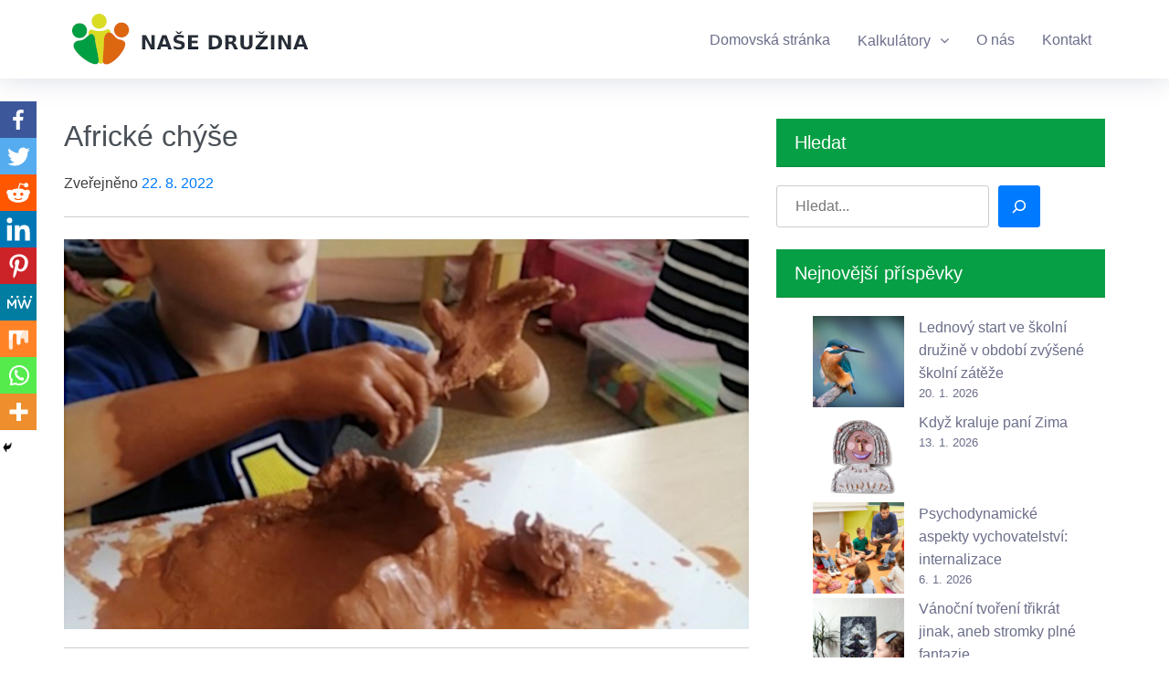

--- FILE ---
content_type: text/html; charset=UTF-8
request_url: https://www.nasedruzina.cz/2022/08/22/africke-chyse/
body_size: 26332
content:
<!doctype html>
<html dir="ltr" lang="cs"
	prefix="og: https://ogp.me/ns#" >
<head>
	<!-- Google Tag Manager -->
	<script>(function(w,d,s,l,i){w[l]=w[l]||[];w[l].push({'gtm.start':
	new Date().getTime(),event:'gtm.js'});var f=d.getElementsByTagName(s)[0],
	j=d.createElement(s),dl=l!='dataLayer'?'&l='+l:'';j.async=true;j.src=
	'https://www.googletagmanager.com/gtm.js?id='+i+dl;f.parentNode.insertBefore(j,f);
	})(window,document,'script','dataLayer','GTM-WKL5K9JJ');</script>
	<!-- End Google Tag Manager -->
	
	<meta charset="UTF-8">
	<meta name="viewport" content="width=device-width, initial-scale=1">
	<meta name="description" content="Portál s inspirací pro vychovatelky a vedoucí školních družin">
    <meta name="author" content="nasedruzina.cz">
	<link rel="profile" href="https://gmpg.org/xfn/11">   
    
    <style type="text/css">

    	    	
        .main-sidebar aside h4.card-header:hover {
    color: #fff !important;
}
.widget-area .card {
    border: none;
    
}
.widget-area .card-header {
    background-color: #079f45;
    color: #fff !important;
    border-radius: 0 !important;
    margin-bottom: 20px;
}
p em {
    color: #079f45;
}    	
    	
        body {
            background-color: #FFFFFF                !important;
            background-image: url() !important;
            background-repeat: repeat !important;
            background-attachment: fixed !important;
            background-position: center center !important;
            background-size: inherit !important;
        }

    	h1, h2, h3, h4, h5, h6 {
            color: #495057 !important;
    	}
        
        h1:hover, h2:hover, h3:hover, h4:hover, h5:hover, h6:hover, a:hover, a:focus, a:active {
            color: #dd660e !important;
    	}

    	p {
            color: #000000 !important;
    	}

    	.main-nav a {
    		color: #6b6e8a !important;
    	}

    	.main-nav a:hover, .main-nav .current-menu-item > a, .main-nav li:hover > a {
    		color: #dd660e !important;
    	}

        nav > div a.nav-item.nav-link.active {
        	background: #dd660e !important;
        }

    	.cat-header, .home-sidebar-header {
    		background: #079f45!important;
    	}

    	.cat-header:hover, .home-sidebar-header:hover {
    		background: #dd660e!important;
    	}

    	.tagcloud a {
    		background: #dd660e !important;
    	}

    	.tagcloud a:hover, .tagcloud a:focus {
    		background: #dadc23 !important;
    	}

    	#scroll-to-top {
    		background: #dadc23 !important;
    	}

    	#scroll-to-top:hover {
			background: #000000 !important; 
		}


    </style>

	<title>Africké chýše - Naše družina - Inspirace na tvoření</title>
		<style type="text/css">
					.heateor_sss_button_instagram span.heateor_sss_svg,a.heateor_sss_instagram span.heateor_sss_svg{background:radial-gradient(circle at 30% 107%,#fdf497 0,#fdf497 5%,#fd5949 45%,#d6249f 60%,#285aeb 90%)}
											.heateor_sss_horizontal_sharing .heateor_sss_svg,.heateor_sss_standard_follow_icons_container .heateor_sss_svg{
							color: #fff;
						border-width: 0px;
			border-style: solid;
			border-color: transparent;
		}
					.heateor_sss_horizontal_sharing .heateorSssTCBackground{
				color:#666;
			}
					.heateor_sss_horizontal_sharing span.heateor_sss_svg:hover,.heateor_sss_standard_follow_icons_container span.heateor_sss_svg:hover{
						border-color: transparent;
		}
		.heateor_sss_vertical_sharing span.heateor_sss_svg,.heateor_sss_floating_follow_icons_container span.heateor_sss_svg{
							color: #fff;
						border-width: 0px;
			border-style: solid;
			border-color: transparent;
		}
				.heateor_sss_vertical_sharing .heateorSssTCBackground{
			color:#666;
		}
						.heateor_sss_vertical_sharing span.heateor_sss_svg:hover,.heateor_sss_floating_follow_icons_container span.heateor_sss_svg:hover{
						border-color: transparent;
		}
		@media screen and (max-width:783px) {.heateor_sss_vertical_sharing{display:none!important}}div.heateor_sss_mobile_footer{display:none;}@media screen and (max-width:783px){div.heateor_sss_bottom_sharing .heateorSssTCBackground{background-color:white}div.heateor_sss_bottom_sharing{width:100%!important;left:0!important;}div.heateor_sss_bottom_sharing a{width:11.111111111111% !important;}div.heateor_sss_bottom_sharing .heateor_sss_svg{width: 100% !important;}div.heateor_sss_bottom_sharing div.heateorSssTotalShareCount{font-size:1em!important;line-height:28px!important}div.heateor_sss_bottom_sharing div.heateorSssTotalShareText{font-size:.7em!important;line-height:0px!important}div.heateor_sss_mobile_footer{display:block;height:40px;}.heateor_sss_bottom_sharing{padding:0!important;display:block!important;width:auto!important;bottom:-2px!important;top: auto!important;}.heateor_sss_bottom_sharing .heateor_sss_square_count{line-height:inherit;}.heateor_sss_bottom_sharing .heateorSssSharingArrow{display:none;}.heateor_sss_bottom_sharing .heateorSssTCBackground{margin-right:1.1em!important}}		</style>
		
		<!-- All in One SEO 4.4.4 - aioseo.com -->
		<meta name="description" content="Ráda vyhledávám netradiční materiály a u keramické hlíny jsem si byla jistá úspěchem u dětí. Díky Radce Rubešové a jejím tvořivým webinářům, jsem se dozvěděla o možnosti využití hlíny i bez použití pece. Výrobky uschlé volně na vzduchu sice nejsou tak pevné a trvanlivé, ale radost a prožitek z tvoření je nemenší. Navíc cena materiálu" />
		<meta name="robots" content="max-image-preview:large" />
		<link rel="canonical" href="https://www.nasedruzina.cz/2022/08/22/africke-chyse/" />
		<meta name="generator" content="All in One SEO (AIOSEO) 4.4.4" />
		<meta property="og:locale" content="cs_CZ" />
		<meta property="og:site_name" content="Naše družina - Portál s inspirací pro vychovatelky a vedoucí školních družin" />
		<meta property="og:type" content="article" />
		<meta property="og:title" content="Africké chýše - Naše družina - Inspirace na tvoření" />
		<meta property="og:description" content="Ráda vyhledávám netradiční materiály a u keramické hlíny jsem si byla jistá úspěchem u dětí. Díky Radce Rubešové a jejím tvořivým webinářům, jsem se dozvěděla o možnosti využití hlíny i bez použití pece. Výrobky uschlé volně na vzduchu sice nejsou tak pevné a trvanlivé, ale radost a prožitek z tvoření je nemenší. Navíc cena materiálu" />
		<meta property="og:url" content="https://www.nasedruzina.cz/2022/08/22/africke-chyse/" />
		<meta property="og:image" content="https://www.nasedruzina.cz/wp-content/uploads/2022/08/hlinena_chyse.jpg" />
		<meta property="og:image:secure_url" content="https://www.nasedruzina.cz/wp-content/uploads/2022/08/hlinena_chyse.jpg" />
		<meta property="og:image:width" content="1200" />
		<meta property="og:image:height" content="682" />
		<meta property="article:published_time" content="2022-08-22T13:21:18+00:00" />
		<meta property="article:modified_time" content="2023-04-06T10:44:02+00:00" />
		<meta property="article:publisher" content="https://www.facebook.com/portalnasedruzina" />
		<meta name="twitter:card" content="summary_large_image" />
		<meta name="twitter:title" content="Africké chýše - Naše družina - Inspirace na tvoření" />
		<meta name="twitter:description" content="Ráda vyhledávám netradiční materiály a u keramické hlíny jsem si byla jistá úspěchem u dětí. Díky Radce Rubešové a jejím tvořivým webinářům, jsem se dozvěděla o možnosti využití hlíny i bez použití pece. Výrobky uschlé volně na vzduchu sice nejsou tak pevné a trvanlivé, ale radost a prožitek z tvoření je nemenší. Navíc cena materiálu" />
		<meta name="twitter:image" content="https://www.nasedruzina.cz/wp-content/uploads/2022/08/hlinena_chyse.jpg" />
		<script type="application/ld+json" class="aioseo-schema">
			{"@context":"https:\/\/schema.org","@graph":[{"@type":"BlogPosting","@id":"https:\/\/www.nasedruzina.cz\/2022\/08\/22\/africke-chyse\/#blogposting","name":"Africk\u00e9 ch\u00fd\u0161e - Na\u0161e dru\u017eina - Inspirace na tvo\u0159en\u00ed","headline":"Africk\u00e9 ch\u00fd\u0161e","author":{"@id":"https:\/\/www.nasedruzina.cz\/author\/filip\/#author"},"publisher":{"@id":"https:\/\/www.nasedruzina.cz\/#organization"},"image":{"@type":"ImageObject","url":"https:\/\/www.nasedruzina.cz\/wp-content\/uploads\/2022\/08\/hlinena_chyse.jpg","width":1200,"height":682},"datePublished":"2022-08-22T13:21:18+02:00","dateModified":"2023-04-06T10:44:02+02:00","inLanguage":"cs-CZ","mainEntityOfPage":{"@id":"https:\/\/www.nasedruzina.cz\/2022\/08\/22\/africke-chyse\/#webpage"},"isPartOf":{"@id":"https:\/\/www.nasedruzina.cz\/2022\/08\/22\/africke-chyse\/#webpage"},"articleSection":"Inspirace na tvo\u0159en\u00ed, Afrika, keramick\u00e1 hl\u00edna, multikulturn\u00ed v\u00fdchova, tvo\u0159en\u00ed, v\u00fdtvarn\u00e1 v\u00fdchova"},{"@type":"BreadcrumbList","@id":"https:\/\/www.nasedruzina.cz\/2022\/08\/22\/africke-chyse\/#breadcrumblist","itemListElement":[{"@type":"ListItem","@id":"https:\/\/www.nasedruzina.cz\/#listItem","position":1,"item":{"@type":"WebPage","@id":"https:\/\/www.nasedruzina.cz\/","name":"Dom\u016f","description":"Port\u00e1l pro vychovatele a vedouc\u00ed \u0161koln\u00edch dru\u017ein.","url":"https:\/\/www.nasedruzina.cz\/"},"nextItem":"https:\/\/www.nasedruzina.cz\/2022\/#listItem"},{"@type":"ListItem","@id":"https:\/\/www.nasedruzina.cz\/2022\/#listItem","position":2,"item":{"@type":"WebPage","@id":"https:\/\/www.nasedruzina.cz\/2022\/","name":"2022","url":"https:\/\/www.nasedruzina.cz\/2022\/"},"nextItem":"https:\/\/www.nasedruzina.cz\/2022\/08\/#listItem","previousItem":"https:\/\/www.nasedruzina.cz\/#listItem"},{"@type":"ListItem","@id":"https:\/\/www.nasedruzina.cz\/2022\/08\/#listItem","position":3,"item":{"@type":"WebPage","@id":"https:\/\/www.nasedruzina.cz\/2022\/08\/","name":"August","url":"https:\/\/www.nasedruzina.cz\/2022\/08\/"},"nextItem":"https:\/\/www.nasedruzina.cz\/2022\/08\/22\/#listItem","previousItem":"https:\/\/www.nasedruzina.cz\/2022\/#listItem"},{"@type":"ListItem","@id":"https:\/\/www.nasedruzina.cz\/2022\/08\/22\/#listItem","position":4,"item":{"@type":"WebPage","@id":"https:\/\/www.nasedruzina.cz\/2022\/08\/22\/","name":"22","url":"https:\/\/www.nasedruzina.cz\/2022\/08\/22\/"},"nextItem":"https:\/\/www.nasedruzina.cz\/2022\/08\/22\/africke-chyse\/#listItem","previousItem":"https:\/\/www.nasedruzina.cz\/2022\/08\/#listItem"},{"@type":"ListItem","@id":"https:\/\/www.nasedruzina.cz\/2022\/08\/22\/africke-chyse\/#listItem","position":5,"item":{"@type":"WebPage","@id":"https:\/\/www.nasedruzina.cz\/2022\/08\/22\/africke-chyse\/","name":"Africk\u00e9 ch\u00fd\u0161e","description":"R\u00e1da vyhled\u00e1v\u00e1m netradi\u010dn\u00ed materi\u00e1ly a u keramick\u00e9 hl\u00edny jsem si byla jist\u00e1 \u00fasp\u011bchem u d\u011bt\u00ed. D\u00edky Radce Rube\u0161ov\u00e9 a jej\u00edm tvo\u0159iv\u00fdm webin\u00e1\u0159\u016fm, jsem se dozv\u011bd\u011bla o mo\u017enosti vyu\u017eit\u00ed hl\u00edny i bez pou\u017eit\u00ed pece. V\u00fdrobky uschl\u00e9 voln\u011b na vzduchu sice nejsou tak pevn\u00e9 a trvanliv\u00e9, ale radost a pro\u017eitek z tvo\u0159en\u00ed je nemen\u0161\u00ed. Nav\u00edc cena materi\u00e1lu","url":"https:\/\/www.nasedruzina.cz\/2022\/08\/22\/africke-chyse\/"},"previousItem":"https:\/\/www.nasedruzina.cz\/2022\/08\/22\/#listItem"}]},{"@type":"Organization","@id":"https:\/\/www.nasedruzina.cz\/#organization","name":"Port\u00e1l na\u0161e dru\u017eina","url":"https:\/\/www.nasedruzina.cz\/","logo":{"@type":"ImageObject","url":"https:\/\/www.nasedruzina.cz\/wp-content\/uploads\/2022\/07\/cropped-logoH-web.png","@id":"https:\/\/www.nasedruzina.cz\/#organizationLogo","width":274,"height":66,"caption":"Logo"},"image":{"@id":"https:\/\/www.nasedruzina.cz\/#organizationLogo"},"sameAs":["https:\/\/www.facebook.com\/portalnasedruzina"],"contactPoint":{"@type":"ContactPoint","telephone":"+420277771668","contactType":"Customer Support"}},{"@type":"Person","@id":"https:\/\/www.nasedruzina.cz\/author\/filip\/#author","url":"https:\/\/www.nasedruzina.cz\/author\/filip\/","name":"Filip Sedl\u00e1\u010dek"},{"@type":"WebPage","@id":"https:\/\/www.nasedruzina.cz\/2022\/08\/22\/africke-chyse\/#webpage","url":"https:\/\/www.nasedruzina.cz\/2022\/08\/22\/africke-chyse\/","name":"Africk\u00e9 ch\u00fd\u0161e - Na\u0161e dru\u017eina - Inspirace na tvo\u0159en\u00ed","description":"R\u00e1da vyhled\u00e1v\u00e1m netradi\u010dn\u00ed materi\u00e1ly a u keramick\u00e9 hl\u00edny jsem si byla jist\u00e1 \u00fasp\u011bchem u d\u011bt\u00ed. D\u00edky Radce Rube\u0161ov\u00e9 a jej\u00edm tvo\u0159iv\u00fdm webin\u00e1\u0159\u016fm, jsem se dozv\u011bd\u011bla o mo\u017enosti vyu\u017eit\u00ed hl\u00edny i bez pou\u017eit\u00ed pece. V\u00fdrobky uschl\u00e9 voln\u011b na vzduchu sice nejsou tak pevn\u00e9 a trvanliv\u00e9, ale radost a pro\u017eitek z tvo\u0159en\u00ed je nemen\u0161\u00ed. Nav\u00edc cena materi\u00e1lu","inLanguage":"cs-CZ","isPartOf":{"@id":"https:\/\/www.nasedruzina.cz\/#website"},"breadcrumb":{"@id":"https:\/\/www.nasedruzina.cz\/2022\/08\/22\/africke-chyse\/#breadcrumblist"},"author":{"@id":"https:\/\/www.nasedruzina.cz\/author\/filip\/#author"},"creator":{"@id":"https:\/\/www.nasedruzina.cz\/author\/filip\/#author"},"image":{"@type":"ImageObject","url":"https:\/\/www.nasedruzina.cz\/wp-content\/uploads\/2022\/08\/hlinena_chyse.jpg","@id":"https:\/\/www.nasedruzina.cz\/#mainImage","width":1200,"height":682},"primaryImageOfPage":{"@id":"https:\/\/www.nasedruzina.cz\/2022\/08\/22\/africke-chyse\/#mainImage"},"datePublished":"2022-08-22T13:21:18+02:00","dateModified":"2023-04-06T10:44:02+02:00"},{"@type":"WebSite","@id":"https:\/\/www.nasedruzina.cz\/#website","url":"https:\/\/www.nasedruzina.cz\/","name":"Na\u0161e dru\u017eina","description":"Port\u00e1l s inspirac\u00ed pro vychovatelky a vedouc\u00ed \u0161koln\u00edch dru\u017ein","inLanguage":"cs-CZ","publisher":{"@id":"https:\/\/www.nasedruzina.cz\/#organization"}}]}
		</script>
		<!-- All in One SEO -->

<link rel="alternate" type="application/rss+xml" title="Naše družina &raquo; RSS zdroj" href="https://www.nasedruzina.cz/feed/" />
<link rel="alternate" type="application/rss+xml" title="Naše družina &raquo; RSS komentářů" href="https://www.nasedruzina.cz/comments/feed/" />
<link rel="alternate" title="oEmbed (JSON)" type="application/json+oembed" href="https://www.nasedruzina.cz/wp-json/oembed/1.0/embed?url=https%3A%2F%2Fwww.nasedruzina.cz%2F2022%2F08%2F22%2Fafricke-chyse%2F" />
<link rel="alternate" title="oEmbed (XML)" type="text/xml+oembed" href="https://www.nasedruzina.cz/wp-json/oembed/1.0/embed?url=https%3A%2F%2Fwww.nasedruzina.cz%2F2022%2F08%2F22%2Fafricke-chyse%2F&#038;format=xml" />
		<!-- This site uses the Google Analytics by MonsterInsights plugin v8.23.1 - Using Analytics tracking - https://www.monsterinsights.com/ -->
							<script src="//www.googletagmanager.com/gtag/js?id=G-QDH3H849PZ"  data-cfasync="false" data-wpfc-render="false" type="text/javascript" async></script>
			<script data-cfasync="false" data-wpfc-render="false" type="text/javascript">
				var mi_version = '8.23.1';
				var mi_track_user = true;
				var mi_no_track_reason = '';
				
								var disableStrs = [
										'ga-disable-G-QDH3H849PZ',
									];

				/* Function to detect opted out users */
				function __gtagTrackerIsOptedOut() {
					for (var index = 0; index < disableStrs.length; index++) {
						if (document.cookie.indexOf(disableStrs[index] + '=true') > -1) {
							return true;
						}
					}

					return false;
				}

				/* Disable tracking if the opt-out cookie exists. */
				if (__gtagTrackerIsOptedOut()) {
					for (var index = 0; index < disableStrs.length; index++) {
						window[disableStrs[index]] = true;
					}
				}

				/* Opt-out function */
				function __gtagTrackerOptout() {
					for (var index = 0; index < disableStrs.length; index++) {
						document.cookie = disableStrs[index] + '=true; expires=Thu, 31 Dec 2099 23:59:59 UTC; path=/';
						window[disableStrs[index]] = true;
					}
				}

				if ('undefined' === typeof gaOptout) {
					function gaOptout() {
						__gtagTrackerOptout();
					}
				}
								window.dataLayer = window.dataLayer || [];

				window.MonsterInsightsDualTracker = {
					helpers: {},
					trackers: {},
				};
				if (mi_track_user) {
					function __gtagDataLayer() {
						dataLayer.push(arguments);
					}

					function __gtagTracker(type, name, parameters) {
						if (!parameters) {
							parameters = {};
						}

						if (parameters.send_to) {
							__gtagDataLayer.apply(null, arguments);
							return;
						}

						if (type === 'event') {
														parameters.send_to = monsterinsights_frontend.v4_id;
							var hookName = name;
							if (typeof parameters['event_category'] !== 'undefined') {
								hookName = parameters['event_category'] + ':' + name;
							}

							if (typeof MonsterInsightsDualTracker.trackers[hookName] !== 'undefined') {
								MonsterInsightsDualTracker.trackers[hookName](parameters);
							} else {
								__gtagDataLayer('event', name, parameters);
							}
							
						} else {
							__gtagDataLayer.apply(null, arguments);
						}
					}

					__gtagTracker('js', new Date());
					__gtagTracker('set', {
						'developer_id.dZGIzZG': true,
											});
										__gtagTracker('config', 'G-QDH3H849PZ', {"forceSSL":"true","link_attribution":"true"} );
															window.gtag = __gtagTracker;										(function () {
						/* https://developers.google.com/analytics/devguides/collection/analyticsjs/ */
						/* ga and __gaTracker compatibility shim. */
						var noopfn = function () {
							return null;
						};
						var newtracker = function () {
							return new Tracker();
						};
						var Tracker = function () {
							return null;
						};
						var p = Tracker.prototype;
						p.get = noopfn;
						p.set = noopfn;
						p.send = function () {
							var args = Array.prototype.slice.call(arguments);
							args.unshift('send');
							__gaTracker.apply(null, args);
						};
						var __gaTracker = function () {
							var len = arguments.length;
							if (len === 0) {
								return;
							}
							var f = arguments[len - 1];
							if (typeof f !== 'object' || f === null || typeof f.hitCallback !== 'function') {
								if ('send' === arguments[0]) {
									var hitConverted, hitObject = false, action;
									if ('event' === arguments[1]) {
										if ('undefined' !== typeof arguments[3]) {
											hitObject = {
												'eventAction': arguments[3],
												'eventCategory': arguments[2],
												'eventLabel': arguments[4],
												'value': arguments[5] ? arguments[5] : 1,
											}
										}
									}
									if ('pageview' === arguments[1]) {
										if ('undefined' !== typeof arguments[2]) {
											hitObject = {
												'eventAction': 'page_view',
												'page_path': arguments[2],
											}
										}
									}
									if (typeof arguments[2] === 'object') {
										hitObject = arguments[2];
									}
									if (typeof arguments[5] === 'object') {
										Object.assign(hitObject, arguments[5]);
									}
									if ('undefined' !== typeof arguments[1].hitType) {
										hitObject = arguments[1];
										if ('pageview' === hitObject.hitType) {
											hitObject.eventAction = 'page_view';
										}
									}
									if (hitObject) {
										action = 'timing' === arguments[1].hitType ? 'timing_complete' : hitObject.eventAction;
										hitConverted = mapArgs(hitObject);
										__gtagTracker('event', action, hitConverted);
									}
								}
								return;
							}

							function mapArgs(args) {
								var arg, hit = {};
								var gaMap = {
									'eventCategory': 'event_category',
									'eventAction': 'event_action',
									'eventLabel': 'event_label',
									'eventValue': 'event_value',
									'nonInteraction': 'non_interaction',
									'timingCategory': 'event_category',
									'timingVar': 'name',
									'timingValue': 'value',
									'timingLabel': 'event_label',
									'page': 'page_path',
									'location': 'page_location',
									'title': 'page_title',
									'referrer' : 'page_referrer',
								};
								for (arg in args) {
																		if (!(!args.hasOwnProperty(arg) || !gaMap.hasOwnProperty(arg))) {
										hit[gaMap[arg]] = args[arg];
									} else {
										hit[arg] = args[arg];
									}
								}
								return hit;
							}

							try {
								f.hitCallback();
							} catch (ex) {
							}
						};
						__gaTracker.create = newtracker;
						__gaTracker.getByName = newtracker;
						__gaTracker.getAll = function () {
							return [];
						};
						__gaTracker.remove = noopfn;
						__gaTracker.loaded = true;
						window['__gaTracker'] = __gaTracker;
					})();
									} else {
										console.log("");
					(function () {
						function __gtagTracker() {
							return null;
						}

						window['__gtagTracker'] = __gtagTracker;
						window['gtag'] = __gtagTracker;
					})();
									}
			</script>
				<!-- / Google Analytics by MonsterInsights -->
		<style id='wp-img-auto-sizes-contain-inline-css' type='text/css'>
img:is([sizes=auto i],[sizes^="auto," i]){contain-intrinsic-size:3000px 1500px}
/*# sourceURL=wp-img-auto-sizes-contain-inline-css */
</style>
<style id='wp-emoji-styles-inline-css' type='text/css'>

	img.wp-smiley, img.emoji {
		display: inline !important;
		border: none !important;
		box-shadow: none !important;
		height: 1em !important;
		width: 1em !important;
		margin: 0 0.07em !important;
		vertical-align: -0.1em !important;
		background: none !important;
		padding: 0 !important;
	}
/*# sourceURL=wp-emoji-styles-inline-css */
</style>
<style id='wp-block-library-inline-css' type='text/css'>
:root{--wp-block-synced-color:#7a00df;--wp-block-synced-color--rgb:122,0,223;--wp-bound-block-color:var(--wp-block-synced-color);--wp-editor-canvas-background:#ddd;--wp-admin-theme-color:#007cba;--wp-admin-theme-color--rgb:0,124,186;--wp-admin-theme-color-darker-10:#006ba1;--wp-admin-theme-color-darker-10--rgb:0,107,160.5;--wp-admin-theme-color-darker-20:#005a87;--wp-admin-theme-color-darker-20--rgb:0,90,135;--wp-admin-border-width-focus:2px}@media (min-resolution:192dpi){:root{--wp-admin-border-width-focus:1.5px}}.wp-element-button{cursor:pointer}:root .has-very-light-gray-background-color{background-color:#eee}:root .has-very-dark-gray-background-color{background-color:#313131}:root .has-very-light-gray-color{color:#eee}:root .has-very-dark-gray-color{color:#313131}:root .has-vivid-green-cyan-to-vivid-cyan-blue-gradient-background{background:linear-gradient(135deg,#00d084,#0693e3)}:root .has-purple-crush-gradient-background{background:linear-gradient(135deg,#34e2e4,#4721fb 50%,#ab1dfe)}:root .has-hazy-dawn-gradient-background{background:linear-gradient(135deg,#faaca8,#dad0ec)}:root .has-subdued-olive-gradient-background{background:linear-gradient(135deg,#fafae1,#67a671)}:root .has-atomic-cream-gradient-background{background:linear-gradient(135deg,#fdd79a,#004a59)}:root .has-nightshade-gradient-background{background:linear-gradient(135deg,#330968,#31cdcf)}:root .has-midnight-gradient-background{background:linear-gradient(135deg,#020381,#2874fc)}:root{--wp--preset--font-size--normal:16px;--wp--preset--font-size--huge:42px}.has-regular-font-size{font-size:1em}.has-larger-font-size{font-size:2.625em}.has-normal-font-size{font-size:var(--wp--preset--font-size--normal)}.has-huge-font-size{font-size:var(--wp--preset--font-size--huge)}.has-text-align-center{text-align:center}.has-text-align-left{text-align:left}.has-text-align-right{text-align:right}.has-fit-text{white-space:nowrap!important}#end-resizable-editor-section{display:none}.aligncenter{clear:both}.items-justified-left{justify-content:flex-start}.items-justified-center{justify-content:center}.items-justified-right{justify-content:flex-end}.items-justified-space-between{justify-content:space-between}.screen-reader-text{border:0;clip-path:inset(50%);height:1px;margin:-1px;overflow:hidden;padding:0;position:absolute;width:1px;word-wrap:normal!important}.screen-reader-text:focus{background-color:#ddd;clip-path:none;color:#444;display:block;font-size:1em;height:auto;left:5px;line-height:normal;padding:15px 23px 14px;text-decoration:none;top:5px;width:auto;z-index:100000}html :where(.has-border-color){border-style:solid}html :where([style*=border-top-color]){border-top-style:solid}html :where([style*=border-right-color]){border-right-style:solid}html :where([style*=border-bottom-color]){border-bottom-style:solid}html :where([style*=border-left-color]){border-left-style:solid}html :where([style*=border-width]){border-style:solid}html :where([style*=border-top-width]){border-top-style:solid}html :where([style*=border-right-width]){border-right-style:solid}html :where([style*=border-bottom-width]){border-bottom-style:solid}html :where([style*=border-left-width]){border-left-style:solid}html :where(img[class*=wp-image-]){height:auto;max-width:100%}:where(figure){margin:0 0 1em}html :where(.is-position-sticky){--wp-admin--admin-bar--position-offset:var(--wp-admin--admin-bar--height,0px)}@media screen and (max-width:600px){html :where(.is-position-sticky){--wp-admin--admin-bar--position-offset:0px}}

/*# sourceURL=wp-block-library-inline-css */
</style><style id='wp-block-categories-inline-css' type='text/css'>
.wp-block-categories{box-sizing:border-box}.wp-block-categories.alignleft{margin-right:2em}.wp-block-categories.alignright{margin-left:2em}.wp-block-categories.wp-block-categories-dropdown.aligncenter{text-align:center}.wp-block-categories .wp-block-categories__label{display:block;width:100%}
/*# sourceURL=https://www.nasedruzina.cz/wp-includes/blocks/categories/style.min.css */
</style>
<style id='wp-block-heading-inline-css' type='text/css'>
h1:where(.wp-block-heading).has-background,h2:where(.wp-block-heading).has-background,h3:where(.wp-block-heading).has-background,h4:where(.wp-block-heading).has-background,h5:where(.wp-block-heading).has-background,h6:where(.wp-block-heading).has-background{padding:1.25em 2.375em}h1.has-text-align-left[style*=writing-mode]:where([style*=vertical-lr]),h1.has-text-align-right[style*=writing-mode]:where([style*=vertical-rl]),h2.has-text-align-left[style*=writing-mode]:where([style*=vertical-lr]),h2.has-text-align-right[style*=writing-mode]:where([style*=vertical-rl]),h3.has-text-align-left[style*=writing-mode]:where([style*=vertical-lr]),h3.has-text-align-right[style*=writing-mode]:where([style*=vertical-rl]),h4.has-text-align-left[style*=writing-mode]:where([style*=vertical-lr]),h4.has-text-align-right[style*=writing-mode]:where([style*=vertical-rl]),h5.has-text-align-left[style*=writing-mode]:where([style*=vertical-lr]),h5.has-text-align-right[style*=writing-mode]:where([style*=vertical-rl]),h6.has-text-align-left[style*=writing-mode]:where([style*=vertical-lr]),h6.has-text-align-right[style*=writing-mode]:where([style*=vertical-rl]){rotate:180deg}
/*# sourceURL=https://www.nasedruzina.cz/wp-includes/blocks/heading/style.min.css */
</style>
<style id='wp-block-image-inline-css' type='text/css'>
.wp-block-image>a,.wp-block-image>figure>a{display:inline-block}.wp-block-image img{box-sizing:border-box;height:auto;max-width:100%;vertical-align:bottom}@media not (prefers-reduced-motion){.wp-block-image img.hide{visibility:hidden}.wp-block-image img.show{animation:show-content-image .4s}}.wp-block-image[style*=border-radius] img,.wp-block-image[style*=border-radius]>a{border-radius:inherit}.wp-block-image.has-custom-border img{box-sizing:border-box}.wp-block-image.aligncenter{text-align:center}.wp-block-image.alignfull>a,.wp-block-image.alignwide>a{width:100%}.wp-block-image.alignfull img,.wp-block-image.alignwide img{height:auto;width:100%}.wp-block-image .aligncenter,.wp-block-image .alignleft,.wp-block-image .alignright,.wp-block-image.aligncenter,.wp-block-image.alignleft,.wp-block-image.alignright{display:table}.wp-block-image .aligncenter>figcaption,.wp-block-image .alignleft>figcaption,.wp-block-image .alignright>figcaption,.wp-block-image.aligncenter>figcaption,.wp-block-image.alignleft>figcaption,.wp-block-image.alignright>figcaption{caption-side:bottom;display:table-caption}.wp-block-image .alignleft{float:left;margin:.5em 1em .5em 0}.wp-block-image .alignright{float:right;margin:.5em 0 .5em 1em}.wp-block-image .aligncenter{margin-left:auto;margin-right:auto}.wp-block-image :where(figcaption){margin-bottom:1em;margin-top:.5em}.wp-block-image.is-style-circle-mask img{border-radius:9999px}@supports ((-webkit-mask-image:none) or (mask-image:none)) or (-webkit-mask-image:none){.wp-block-image.is-style-circle-mask img{border-radius:0;-webkit-mask-image:url('data:image/svg+xml;utf8,<svg viewBox="0 0 100 100" xmlns="http://www.w3.org/2000/svg"><circle cx="50" cy="50" r="50"/></svg>');mask-image:url('data:image/svg+xml;utf8,<svg viewBox="0 0 100 100" xmlns="http://www.w3.org/2000/svg"><circle cx="50" cy="50" r="50"/></svg>');mask-mode:alpha;-webkit-mask-position:center;mask-position:center;-webkit-mask-repeat:no-repeat;mask-repeat:no-repeat;-webkit-mask-size:contain;mask-size:contain}}:root :where(.wp-block-image.is-style-rounded img,.wp-block-image .is-style-rounded img){border-radius:9999px}.wp-block-image figure{margin:0}.wp-lightbox-container{display:flex;flex-direction:column;position:relative}.wp-lightbox-container img{cursor:zoom-in}.wp-lightbox-container img:hover+button{opacity:1}.wp-lightbox-container button{align-items:center;backdrop-filter:blur(16px) saturate(180%);background-color:#5a5a5a40;border:none;border-radius:4px;cursor:zoom-in;display:flex;height:20px;justify-content:center;opacity:0;padding:0;position:absolute;right:16px;text-align:center;top:16px;width:20px;z-index:100}@media not (prefers-reduced-motion){.wp-lightbox-container button{transition:opacity .2s ease}}.wp-lightbox-container button:focus-visible{outline:3px auto #5a5a5a40;outline:3px auto -webkit-focus-ring-color;outline-offset:3px}.wp-lightbox-container button:hover{cursor:pointer;opacity:1}.wp-lightbox-container button:focus{opacity:1}.wp-lightbox-container button:focus,.wp-lightbox-container button:hover,.wp-lightbox-container button:not(:hover):not(:active):not(.has-background){background-color:#5a5a5a40;border:none}.wp-lightbox-overlay{box-sizing:border-box;cursor:zoom-out;height:100vh;left:0;overflow:hidden;position:fixed;top:0;visibility:hidden;width:100%;z-index:100000}.wp-lightbox-overlay .close-button{align-items:center;cursor:pointer;display:flex;justify-content:center;min-height:40px;min-width:40px;padding:0;position:absolute;right:calc(env(safe-area-inset-right) + 16px);top:calc(env(safe-area-inset-top) + 16px);z-index:5000000}.wp-lightbox-overlay .close-button:focus,.wp-lightbox-overlay .close-button:hover,.wp-lightbox-overlay .close-button:not(:hover):not(:active):not(.has-background){background:none;border:none}.wp-lightbox-overlay .lightbox-image-container{height:var(--wp--lightbox-container-height);left:50%;overflow:hidden;position:absolute;top:50%;transform:translate(-50%,-50%);transform-origin:top left;width:var(--wp--lightbox-container-width);z-index:9999999999}.wp-lightbox-overlay .wp-block-image{align-items:center;box-sizing:border-box;display:flex;height:100%;justify-content:center;margin:0;position:relative;transform-origin:0 0;width:100%;z-index:3000000}.wp-lightbox-overlay .wp-block-image img{height:var(--wp--lightbox-image-height);min-height:var(--wp--lightbox-image-height);min-width:var(--wp--lightbox-image-width);width:var(--wp--lightbox-image-width)}.wp-lightbox-overlay .wp-block-image figcaption{display:none}.wp-lightbox-overlay button{background:none;border:none}.wp-lightbox-overlay .scrim{background-color:#fff;height:100%;opacity:.9;position:absolute;width:100%;z-index:2000000}.wp-lightbox-overlay.active{visibility:visible}@media not (prefers-reduced-motion){.wp-lightbox-overlay.active{animation:turn-on-visibility .25s both}.wp-lightbox-overlay.active img{animation:turn-on-visibility .35s both}.wp-lightbox-overlay.show-closing-animation:not(.active){animation:turn-off-visibility .35s both}.wp-lightbox-overlay.show-closing-animation:not(.active) img{animation:turn-off-visibility .25s both}.wp-lightbox-overlay.zoom.active{animation:none;opacity:1;visibility:visible}.wp-lightbox-overlay.zoom.active .lightbox-image-container{animation:lightbox-zoom-in .4s}.wp-lightbox-overlay.zoom.active .lightbox-image-container img{animation:none}.wp-lightbox-overlay.zoom.active .scrim{animation:turn-on-visibility .4s forwards}.wp-lightbox-overlay.zoom.show-closing-animation:not(.active){animation:none}.wp-lightbox-overlay.zoom.show-closing-animation:not(.active) .lightbox-image-container{animation:lightbox-zoom-out .4s}.wp-lightbox-overlay.zoom.show-closing-animation:not(.active) .lightbox-image-container img{animation:none}.wp-lightbox-overlay.zoom.show-closing-animation:not(.active) .scrim{animation:turn-off-visibility .4s forwards}}@keyframes show-content-image{0%{visibility:hidden}99%{visibility:hidden}to{visibility:visible}}@keyframes turn-on-visibility{0%{opacity:0}to{opacity:1}}@keyframes turn-off-visibility{0%{opacity:1;visibility:visible}99%{opacity:0;visibility:visible}to{opacity:0;visibility:hidden}}@keyframes lightbox-zoom-in{0%{transform:translate(calc((-100vw + var(--wp--lightbox-scrollbar-width))/2 + var(--wp--lightbox-initial-left-position)),calc(-50vh + var(--wp--lightbox-initial-top-position))) scale(var(--wp--lightbox-scale))}to{transform:translate(-50%,-50%) scale(1)}}@keyframes lightbox-zoom-out{0%{transform:translate(-50%,-50%) scale(1);visibility:visible}99%{visibility:visible}to{transform:translate(calc((-100vw + var(--wp--lightbox-scrollbar-width))/2 + var(--wp--lightbox-initial-left-position)),calc(-50vh + var(--wp--lightbox-initial-top-position))) scale(var(--wp--lightbox-scale));visibility:hidden}}
/*# sourceURL=https://www.nasedruzina.cz/wp-includes/blocks/image/style.min.css */
</style>
<style id='wp-block-latest-posts-inline-css' type='text/css'>
.wp-block-latest-posts{box-sizing:border-box}.wp-block-latest-posts.alignleft{margin-right:2em}.wp-block-latest-posts.alignright{margin-left:2em}.wp-block-latest-posts.wp-block-latest-posts__list{list-style:none}.wp-block-latest-posts.wp-block-latest-posts__list li{clear:both;overflow-wrap:break-word}.wp-block-latest-posts.is-grid{display:flex;flex-wrap:wrap}.wp-block-latest-posts.is-grid li{margin:0 1.25em 1.25em 0;width:100%}@media (min-width:600px){.wp-block-latest-posts.columns-2 li{width:calc(50% - .625em)}.wp-block-latest-posts.columns-2 li:nth-child(2n){margin-right:0}.wp-block-latest-posts.columns-3 li{width:calc(33.33333% - .83333em)}.wp-block-latest-posts.columns-3 li:nth-child(3n){margin-right:0}.wp-block-latest-posts.columns-4 li{width:calc(25% - .9375em)}.wp-block-latest-posts.columns-4 li:nth-child(4n){margin-right:0}.wp-block-latest-posts.columns-5 li{width:calc(20% - 1em)}.wp-block-latest-posts.columns-5 li:nth-child(5n){margin-right:0}.wp-block-latest-posts.columns-6 li{width:calc(16.66667% - 1.04167em)}.wp-block-latest-posts.columns-6 li:nth-child(6n){margin-right:0}}:root :where(.wp-block-latest-posts.is-grid){padding:0}:root :where(.wp-block-latest-posts.wp-block-latest-posts__list){padding-left:0}.wp-block-latest-posts__post-author,.wp-block-latest-posts__post-date{display:block;font-size:.8125em}.wp-block-latest-posts__post-excerpt,.wp-block-latest-posts__post-full-content{margin-bottom:1em;margin-top:.5em}.wp-block-latest-posts__featured-image a{display:inline-block}.wp-block-latest-posts__featured-image img{height:auto;max-width:100%;width:auto}.wp-block-latest-posts__featured-image.alignleft{float:left;margin-right:1em}.wp-block-latest-posts__featured-image.alignright{float:right;margin-left:1em}.wp-block-latest-posts__featured-image.aligncenter{margin-bottom:1em;text-align:center}
/*# sourceURL=https://www.nasedruzina.cz/wp-includes/blocks/latest-posts/style.min.css */
</style>
<style id='wp-block-search-inline-css' type='text/css'>
.wp-block-search__button{margin-left:10px;word-break:normal}.wp-block-search__button.has-icon{line-height:0}.wp-block-search__button svg{height:1.25em;min-height:24px;min-width:24px;width:1.25em;fill:currentColor;vertical-align:text-bottom}:where(.wp-block-search__button){border:1px solid #ccc;padding:6px 10px}.wp-block-search__inside-wrapper{display:flex;flex:auto;flex-wrap:nowrap;max-width:100%}.wp-block-search__label{width:100%}.wp-block-search.wp-block-search__button-only .wp-block-search__button{box-sizing:border-box;display:flex;flex-shrink:0;justify-content:center;margin-left:0;max-width:100%}.wp-block-search.wp-block-search__button-only .wp-block-search__inside-wrapper{min-width:0!important;transition-property:width}.wp-block-search.wp-block-search__button-only .wp-block-search__input{flex-basis:100%;transition-duration:.3s}.wp-block-search.wp-block-search__button-only.wp-block-search__searchfield-hidden,.wp-block-search.wp-block-search__button-only.wp-block-search__searchfield-hidden .wp-block-search__inside-wrapper{overflow:hidden}.wp-block-search.wp-block-search__button-only.wp-block-search__searchfield-hidden .wp-block-search__input{border-left-width:0!important;border-right-width:0!important;flex-basis:0;flex-grow:0;margin:0;min-width:0!important;padding-left:0!important;padding-right:0!important;width:0!important}:where(.wp-block-search__input){appearance:none;border:1px solid #949494;flex-grow:1;font-family:inherit;font-size:inherit;font-style:inherit;font-weight:inherit;letter-spacing:inherit;line-height:inherit;margin-left:0;margin-right:0;min-width:3rem;padding:8px;text-decoration:unset!important;text-transform:inherit}:where(.wp-block-search__button-inside .wp-block-search__inside-wrapper){background-color:#fff;border:1px solid #949494;box-sizing:border-box;padding:4px}:where(.wp-block-search__button-inside .wp-block-search__inside-wrapper) .wp-block-search__input{border:none;border-radius:0;padding:0 4px}:where(.wp-block-search__button-inside .wp-block-search__inside-wrapper) .wp-block-search__input:focus{outline:none}:where(.wp-block-search__button-inside .wp-block-search__inside-wrapper) :where(.wp-block-search__button){padding:4px 8px}.wp-block-search.aligncenter .wp-block-search__inside-wrapper{margin:auto}.wp-block[data-align=right] .wp-block-search.wp-block-search__button-only .wp-block-search__inside-wrapper{float:right}
/*# sourceURL=https://www.nasedruzina.cz/wp-includes/blocks/search/style.min.css */
</style>
<style id='wp-block-group-inline-css' type='text/css'>
.wp-block-group{box-sizing:border-box}:where(.wp-block-group.wp-block-group-is-layout-constrained){position:relative}
/*# sourceURL=https://www.nasedruzina.cz/wp-includes/blocks/group/style.min.css */
</style>
<style id='wp-block-paragraph-inline-css' type='text/css'>
.is-small-text{font-size:.875em}.is-regular-text{font-size:1em}.is-large-text{font-size:2.25em}.is-larger-text{font-size:3em}.has-drop-cap:not(:focus):first-letter{float:left;font-size:8.4em;font-style:normal;font-weight:100;line-height:.68;margin:.05em .1em 0 0;text-transform:uppercase}body.rtl .has-drop-cap:not(:focus):first-letter{float:none;margin-left:.1em}p.has-drop-cap.has-background{overflow:hidden}:root :where(p.has-background){padding:1.25em 2.375em}:where(p.has-text-color:not(.has-link-color)) a{color:inherit}p.has-text-align-left[style*="writing-mode:vertical-lr"],p.has-text-align-right[style*="writing-mode:vertical-rl"]{rotate:180deg}
/*# sourceURL=https://www.nasedruzina.cz/wp-includes/blocks/paragraph/style.min.css */
</style>
<style id='global-styles-inline-css' type='text/css'>
:root{--wp--preset--aspect-ratio--square: 1;--wp--preset--aspect-ratio--4-3: 4/3;--wp--preset--aspect-ratio--3-4: 3/4;--wp--preset--aspect-ratio--3-2: 3/2;--wp--preset--aspect-ratio--2-3: 2/3;--wp--preset--aspect-ratio--16-9: 16/9;--wp--preset--aspect-ratio--9-16: 9/16;--wp--preset--color--black: #000000;--wp--preset--color--cyan-bluish-gray: #abb8c3;--wp--preset--color--white: #ffffff;--wp--preset--color--pale-pink: #f78da7;--wp--preset--color--vivid-red: #cf2e2e;--wp--preset--color--luminous-vivid-orange: #ff6900;--wp--preset--color--luminous-vivid-amber: #fcb900;--wp--preset--color--light-green-cyan: #7bdcb5;--wp--preset--color--vivid-green-cyan: #00d084;--wp--preset--color--pale-cyan-blue: #8ed1fc;--wp--preset--color--vivid-cyan-blue: #0693e3;--wp--preset--color--vivid-purple: #9b51e0;--wp--preset--gradient--vivid-cyan-blue-to-vivid-purple: linear-gradient(135deg,rgb(6,147,227) 0%,rgb(155,81,224) 100%);--wp--preset--gradient--light-green-cyan-to-vivid-green-cyan: linear-gradient(135deg,rgb(122,220,180) 0%,rgb(0,208,130) 100%);--wp--preset--gradient--luminous-vivid-amber-to-luminous-vivid-orange: linear-gradient(135deg,rgb(252,185,0) 0%,rgb(255,105,0) 100%);--wp--preset--gradient--luminous-vivid-orange-to-vivid-red: linear-gradient(135deg,rgb(255,105,0) 0%,rgb(207,46,46) 100%);--wp--preset--gradient--very-light-gray-to-cyan-bluish-gray: linear-gradient(135deg,rgb(238,238,238) 0%,rgb(169,184,195) 100%);--wp--preset--gradient--cool-to-warm-spectrum: linear-gradient(135deg,rgb(74,234,220) 0%,rgb(151,120,209) 20%,rgb(207,42,186) 40%,rgb(238,44,130) 60%,rgb(251,105,98) 80%,rgb(254,248,76) 100%);--wp--preset--gradient--blush-light-purple: linear-gradient(135deg,rgb(255,206,236) 0%,rgb(152,150,240) 100%);--wp--preset--gradient--blush-bordeaux: linear-gradient(135deg,rgb(254,205,165) 0%,rgb(254,45,45) 50%,rgb(107,0,62) 100%);--wp--preset--gradient--luminous-dusk: linear-gradient(135deg,rgb(255,203,112) 0%,rgb(199,81,192) 50%,rgb(65,88,208) 100%);--wp--preset--gradient--pale-ocean: linear-gradient(135deg,rgb(255,245,203) 0%,rgb(182,227,212) 50%,rgb(51,167,181) 100%);--wp--preset--gradient--electric-grass: linear-gradient(135deg,rgb(202,248,128) 0%,rgb(113,206,126) 100%);--wp--preset--gradient--midnight: linear-gradient(135deg,rgb(2,3,129) 0%,rgb(40,116,252) 100%);--wp--preset--font-size--small: 13px;--wp--preset--font-size--medium: 20px;--wp--preset--font-size--large: 36px;--wp--preset--font-size--x-large: 42px;--wp--preset--spacing--20: 0.44rem;--wp--preset--spacing--30: 0.67rem;--wp--preset--spacing--40: 1rem;--wp--preset--spacing--50: 1.5rem;--wp--preset--spacing--60: 2.25rem;--wp--preset--spacing--70: 3.38rem;--wp--preset--spacing--80: 5.06rem;--wp--preset--shadow--natural: 6px 6px 9px rgba(0, 0, 0, 0.2);--wp--preset--shadow--deep: 12px 12px 50px rgba(0, 0, 0, 0.4);--wp--preset--shadow--sharp: 6px 6px 0px rgba(0, 0, 0, 0.2);--wp--preset--shadow--outlined: 6px 6px 0px -3px rgb(255, 255, 255), 6px 6px rgb(0, 0, 0);--wp--preset--shadow--crisp: 6px 6px 0px rgb(0, 0, 0);}:where(.is-layout-flex){gap: 0.5em;}:where(.is-layout-grid){gap: 0.5em;}body .is-layout-flex{display: flex;}.is-layout-flex{flex-wrap: wrap;align-items: center;}.is-layout-flex > :is(*, div){margin: 0;}body .is-layout-grid{display: grid;}.is-layout-grid > :is(*, div){margin: 0;}:where(.wp-block-columns.is-layout-flex){gap: 2em;}:where(.wp-block-columns.is-layout-grid){gap: 2em;}:where(.wp-block-post-template.is-layout-flex){gap: 1.25em;}:where(.wp-block-post-template.is-layout-grid){gap: 1.25em;}.has-black-color{color: var(--wp--preset--color--black) !important;}.has-cyan-bluish-gray-color{color: var(--wp--preset--color--cyan-bluish-gray) !important;}.has-white-color{color: var(--wp--preset--color--white) !important;}.has-pale-pink-color{color: var(--wp--preset--color--pale-pink) !important;}.has-vivid-red-color{color: var(--wp--preset--color--vivid-red) !important;}.has-luminous-vivid-orange-color{color: var(--wp--preset--color--luminous-vivid-orange) !important;}.has-luminous-vivid-amber-color{color: var(--wp--preset--color--luminous-vivid-amber) !important;}.has-light-green-cyan-color{color: var(--wp--preset--color--light-green-cyan) !important;}.has-vivid-green-cyan-color{color: var(--wp--preset--color--vivid-green-cyan) !important;}.has-pale-cyan-blue-color{color: var(--wp--preset--color--pale-cyan-blue) !important;}.has-vivid-cyan-blue-color{color: var(--wp--preset--color--vivid-cyan-blue) !important;}.has-vivid-purple-color{color: var(--wp--preset--color--vivid-purple) !important;}.has-black-background-color{background-color: var(--wp--preset--color--black) !important;}.has-cyan-bluish-gray-background-color{background-color: var(--wp--preset--color--cyan-bluish-gray) !important;}.has-white-background-color{background-color: var(--wp--preset--color--white) !important;}.has-pale-pink-background-color{background-color: var(--wp--preset--color--pale-pink) !important;}.has-vivid-red-background-color{background-color: var(--wp--preset--color--vivid-red) !important;}.has-luminous-vivid-orange-background-color{background-color: var(--wp--preset--color--luminous-vivid-orange) !important;}.has-luminous-vivid-amber-background-color{background-color: var(--wp--preset--color--luminous-vivid-amber) !important;}.has-light-green-cyan-background-color{background-color: var(--wp--preset--color--light-green-cyan) !important;}.has-vivid-green-cyan-background-color{background-color: var(--wp--preset--color--vivid-green-cyan) !important;}.has-pale-cyan-blue-background-color{background-color: var(--wp--preset--color--pale-cyan-blue) !important;}.has-vivid-cyan-blue-background-color{background-color: var(--wp--preset--color--vivid-cyan-blue) !important;}.has-vivid-purple-background-color{background-color: var(--wp--preset--color--vivid-purple) !important;}.has-black-border-color{border-color: var(--wp--preset--color--black) !important;}.has-cyan-bluish-gray-border-color{border-color: var(--wp--preset--color--cyan-bluish-gray) !important;}.has-white-border-color{border-color: var(--wp--preset--color--white) !important;}.has-pale-pink-border-color{border-color: var(--wp--preset--color--pale-pink) !important;}.has-vivid-red-border-color{border-color: var(--wp--preset--color--vivid-red) !important;}.has-luminous-vivid-orange-border-color{border-color: var(--wp--preset--color--luminous-vivid-orange) !important;}.has-luminous-vivid-amber-border-color{border-color: var(--wp--preset--color--luminous-vivid-amber) !important;}.has-light-green-cyan-border-color{border-color: var(--wp--preset--color--light-green-cyan) !important;}.has-vivid-green-cyan-border-color{border-color: var(--wp--preset--color--vivid-green-cyan) !important;}.has-pale-cyan-blue-border-color{border-color: var(--wp--preset--color--pale-cyan-blue) !important;}.has-vivid-cyan-blue-border-color{border-color: var(--wp--preset--color--vivid-cyan-blue) !important;}.has-vivid-purple-border-color{border-color: var(--wp--preset--color--vivid-purple) !important;}.has-vivid-cyan-blue-to-vivid-purple-gradient-background{background: var(--wp--preset--gradient--vivid-cyan-blue-to-vivid-purple) !important;}.has-light-green-cyan-to-vivid-green-cyan-gradient-background{background: var(--wp--preset--gradient--light-green-cyan-to-vivid-green-cyan) !important;}.has-luminous-vivid-amber-to-luminous-vivid-orange-gradient-background{background: var(--wp--preset--gradient--luminous-vivid-amber-to-luminous-vivid-orange) !important;}.has-luminous-vivid-orange-to-vivid-red-gradient-background{background: var(--wp--preset--gradient--luminous-vivid-orange-to-vivid-red) !important;}.has-very-light-gray-to-cyan-bluish-gray-gradient-background{background: var(--wp--preset--gradient--very-light-gray-to-cyan-bluish-gray) !important;}.has-cool-to-warm-spectrum-gradient-background{background: var(--wp--preset--gradient--cool-to-warm-spectrum) !important;}.has-blush-light-purple-gradient-background{background: var(--wp--preset--gradient--blush-light-purple) !important;}.has-blush-bordeaux-gradient-background{background: var(--wp--preset--gradient--blush-bordeaux) !important;}.has-luminous-dusk-gradient-background{background: var(--wp--preset--gradient--luminous-dusk) !important;}.has-pale-ocean-gradient-background{background: var(--wp--preset--gradient--pale-ocean) !important;}.has-electric-grass-gradient-background{background: var(--wp--preset--gradient--electric-grass) !important;}.has-midnight-gradient-background{background: var(--wp--preset--gradient--midnight) !important;}.has-small-font-size{font-size: var(--wp--preset--font-size--small) !important;}.has-medium-font-size{font-size: var(--wp--preset--font-size--medium) !important;}.has-large-font-size{font-size: var(--wp--preset--font-size--large) !important;}.has-x-large-font-size{font-size: var(--wp--preset--font-size--x-large) !important;}
/*# sourceURL=global-styles-inline-css */
</style>

<style id='classic-theme-styles-inline-css' type='text/css'>
/*! This file is auto-generated */
.wp-block-button__link{color:#fff;background-color:#32373c;border-radius:9999px;box-shadow:none;text-decoration:none;padding:calc(.667em + 2px) calc(1.333em + 2px);font-size:1.125em}.wp-block-file__button{background:#32373c;color:#fff;text-decoration:none}
/*# sourceURL=/wp-includes/css/classic-themes.min.css */
</style>
<link rel='stylesheet' id='contact-form-7-css' href='https://www.nasedruzina.cz/wp-content/plugins/contact-form-7/includes/css/styles.css?ver=5.8' type='text/css' media='all' />
<link rel='stylesheet' id='mhrmagazine-fonts-css' href='https://www.nasedruzina.cz/wp-content/themes/mhrmagazine/assets/fonts/css/all.css?ver=6.9' type='text/css' media='all' />
<link rel='stylesheet' id='mhrmagazine-fontawesome-css' href='https://www.nasedruzina.cz/wp-content/themes/mhrmagazine/assets/fonts/font-awesome/css/font-awesome.min.css?ver=6.9' type='text/css' media='all' />
<link rel='stylesheet' id='mhrmagazine-bootstrap-css' href='https://www.nasedruzina.cz/wp-content/themes/mhrmagazine/assets/css/bootstrap/bootstrap.min.css?ver=6.9' type='text/css' media='all' />
<link rel='stylesheet' id='mhrmagazine-uikit-css' href='https://www.nasedruzina.cz/wp-content/themes/mhrmagazine/assets/css/uikit/uikit.min.css?ver=6.9' type='text/css' media='all' />
<link rel='stylesheet' id='mhrmagazine-style-css' href='https://www.nasedruzina.cz/wp-content/themes/mhrmagazine/style.css?ver=6.9' type='text/css' media='all' />
<link rel='stylesheet' id='mhrmagazine-responsive-css' href='https://www.nasedruzina.cz/wp-content/themes/mhrmagazine/assets/css/responsive.css?ver=6.9' type='text/css' media='all' />
<link rel='stylesheet' id='heateor_sss_frontend_css-css' href='https://www.nasedruzina.cz/wp-content/plugins/sassy-social-share/public/css/sassy-social-share-public.css?ver=3.3.53' type='text/css' media='all' />
<script type="text/javascript" src="https://www.nasedruzina.cz/wp-content/plugins/google-analytics-for-wordpress/assets/js/frontend-gtag.min.js?ver=8.23.1" id="monsterinsights-frontend-script-js"></script>
<script data-cfasync="false" data-wpfc-render="false" type="text/javascript" id='monsterinsights-frontend-script-js-extra'>/* <![CDATA[ */
var monsterinsights_frontend = {"js_events_tracking":"true","download_extensions":"doc,pdf,ppt,zip,xls,docx,pptx,xlsx","inbound_paths":"[{\"path\":\"\\\/go\\\/\",\"label\":\"affiliate\"},{\"path\":\"\\\/recommend\\\/\",\"label\":\"affiliate\"}]","home_url":"https:\/\/www.nasedruzina.cz","hash_tracking":"false","v4_id":"G-QDH3H849PZ"};/* ]]> */
</script>
<script type="text/javascript" src="https://www.nasedruzina.cz/wp-includes/js/jquery/jquery.min.js?ver=3.7.1" id="jquery-core-js"></script>
<script type="text/javascript" src="https://www.nasedruzina.cz/wp-includes/js/jquery/jquery-migrate.min.js?ver=3.4.1" id="jquery-migrate-js"></script>
<link rel="https://api.w.org/" href="https://www.nasedruzina.cz/wp-json/" /><link rel="alternate" title="JSON" type="application/json" href="https://www.nasedruzina.cz/wp-json/wp/v2/posts/868" /><link rel="EditURI" type="application/rsd+xml" title="RSD" href="https://www.nasedruzina.cz/xmlrpc.php?rsd" />
<meta name="generator" content="WordPress 6.9" />
<link rel='shortlink' href='https://www.nasedruzina.cz/?p=868' />
<meta name="framework" content="Redux 4.2.15" />		<style type="text/css">
					.site-title,
			.site-description {
				position: absolute;
				clip: rect(1px, 1px, 1px, 1px);
			}
				</style>
		<link rel="icon" href="https://www.nasedruzina.cz/wp-content/uploads/2022/06/cropped-icon-1-32x32.png" sizes="32x32" />
<link rel="icon" href="https://www.nasedruzina.cz/wp-content/uploads/2022/06/cropped-icon-1-192x192.png" sizes="192x192" />
<link rel="apple-touch-icon" href="https://www.nasedruzina.cz/wp-content/uploads/2022/06/cropped-icon-1-180x180.png" />
<meta name="msapplication-TileImage" content="https://www.nasedruzina.cz/wp-content/uploads/2022/06/cropped-icon-1-270x270.png" />
<style id="wpforms-css-vars-root">
				:root {
					--wpforms-field-border-radius: 3px;
--wpforms-field-background-color: #ffffff;
--wpforms-field-border-color: rgba( 0, 0, 0, 0.25 );
--wpforms-field-text-color: rgba( 0, 0, 0, 0.7 );
--wpforms-label-color: rgba( 0, 0, 0, 0.85 );
--wpforms-label-sublabel-color: rgba( 0, 0, 0, 0.55 );
--wpforms-label-error-color: #d63637;
--wpforms-button-border-radius: 3px;
--wpforms-button-background-color: #066aab;
--wpforms-button-text-color: #ffffff;
--wpforms-field-size-input-height: 43px;
--wpforms-field-size-input-spacing: 15px;
--wpforms-field-size-font-size: 16px;
--wpforms-field-size-line-height: 19px;
--wpforms-field-size-padding-h: 14px;
--wpforms-field-size-checkbox-size: 16px;
--wpforms-field-size-sublabel-spacing: 5px;
--wpforms-field-size-icon-size: 1;
--wpforms-label-size-font-size: 16px;
--wpforms-label-size-line-height: 19px;
--wpforms-label-size-sublabel-font-size: 14px;
--wpforms-label-size-sublabel-line-height: 17px;
--wpforms-button-size-font-size: 17px;
--wpforms-button-size-height: 41px;
--wpforms-button-size-padding-h: 15px;
--wpforms-button-size-margin-top: 10px;

				}
			</style></head>

<body class="wp-singular post-template-default single single-post postid-868 single-format-standard wp-custom-logo wp-theme-mhrmagazine">
<!-- Google Tag Manager (noscript) -->
<noscript><iframe src="https://www.googletagmanager.com/ns.html?id=GTM-WKL5K9JJ"
height="0" width="0" style="display:none;visibility:hidden"></iframe></noscript>
<!-- End Google Tag Manager (noscript) -->


<div id="page" class="site">
	<a class="skip-link screen-reader-text" href="#content">Skip to content</a>

    <header id="masthead" class="site-header">
        <div class="container">
		    <div class="logo float-left">
		        <a href="https://www.nasedruzina.cz/" class="custom-logo-link" rel="home"><img width="274" height="66" src="https://www.nasedruzina.cz/wp-content/uploads/2022/07/cropped-logoH-web.png" class="custom-logo" alt="Logo" decoding="async" /></a>		        <div class="site-branding">
											<p class="site-title"><a href="https://www.nasedruzina.cz/" rel="home">Naše družina</a></p>
												<p class="site-description">Portál s inspirací pro vychovatelky a vedoucí školních družin</p>
								    </div><!-- .site-branding -->
		    </div>

	        <nav class="main-nav float-right d-none d-lg-block">
	            <ul id="menu-horizontalni-menu" class="menu"><li itemscope="itemscope" itemtype="https://www.schema.org/SiteNavigationElement" id="menu-item-243" class="menu-item menu-item-type-post_type menu-item-object-page menu-item-home menu-item-243 nav-item"><a title="Domovská stránka" href="https://www.nasedruzina.cz/" class="nav-link">Domovská stránka</a></li>
<li itemscope="itemscope" itemtype="https://www.schema.org/SiteNavigationElement" id="menu-item-2550" class="menu-item menu-item-type-custom menu-item-object-custom menu-item-has-children drop-down menu-item-2550 nav-item"><a title="Kalkulátory" href="#" data-toggle="drop-down" aria-haspopup="true" aria-expanded="false" class="drop-down-toggle nav-link" id="menu-item-drop-down-2550">Kalkulátory</a>
<ul class="drop-down-menu" aria-labelledby="menu-item-drop-down-2550" role="menu">
	<li itemscope="itemscope" itemtype="https://www.schema.org/SiteNavigationElement" id="menu-item-2549" class="menu-item menu-item-type-post_type menu-item-object-page menu-item-2549 nav-item"><a title="Kalkulátor poměrného snížení úplaty za ŠD" href="https://www.nasedruzina.cz/kalkulator-pomerneho-snizeni-uplaty-za-sd/" class="drop-down-item">Kalkulátor poměrného snížení úplaty za ŠD</a></li>
	<li itemscope="itemscope" itemtype="https://www.schema.org/SiteNavigationElement" id="menu-item-2830" class="menu-item menu-item-type-post_type menu-item-object-page menu-item-2830 nav-item"><a title="PHmax" href="https://www.nasedruzina.cz/ph-max/" class="drop-down-item">PHmax</a></li>
</ul>
</li>
<li itemscope="itemscope" itemtype="https://www.schema.org/SiteNavigationElement" id="menu-item-719" class="menu-item menu-item-type-post_type menu-item-object-page menu-item-719 nav-item"><a title="O nás" href="https://www.nasedruzina.cz/o-nas/" class="nav-link">O nás</a></li>
<li itemscope="itemscope" itemtype="https://www.schema.org/SiteNavigationElement" id="menu-item-722" class="menu-item menu-item-type-post_type menu-item-object-page menu-item-722 nav-item"><a title="Kontakt" href="https://www.nasedruzina.cz/kontakt/" class="nav-link">Kontakt</a></li>
</ul>	        </nav><!-- .main-nav -->        
        </div>
    </header><!-- #masthead -->

	<!-- Start headline -->
	<!--<div id="breaking">
	  <div class="container">
		<div id="headline">
	      <div class="editorChoice">
		      <div class="br-title">Headline</div>
	        <marquee scrollamount="4" scrolldelay="2" behavior="scroll" direction="left">
	          <ul style="width: 100%;">
	            <li>
	            		            	&nbsp;&nbsp;&nbsp;&nbsp;<i class="fas fa-angle-double-right"></i>&nbsp;&nbsp;<a href="https://www.nasedruzina.cz/2026/01/20/lednovy-start-ve-skolni-druzine-v-obdobi-zvysene-skolni-zateze/">&nbsp;Lednový start ve školní družině v období zvýšené školní zátěže</a>&nbsp;&nbsp;&nbsp;&nbsp;
		            &nbsp;&nbsp;&nbsp;&nbsp;<i class="fas fa-angle-double-right"></i>&nbsp;&nbsp;<a href="https://www.nasedruzina.cz/2026/01/13/kdyz-kraluje-pani-zima/">&nbsp;Když kraluje paní Zima</a>&nbsp;&nbsp;&nbsp;&nbsp;
		            &nbsp;&nbsp;&nbsp;&nbsp;<i class="fas fa-angle-double-right"></i>&nbsp;&nbsp;<a href="https://www.nasedruzina.cz/2026/01/06/psychodynamicke-aspekty-vychovatelstvi-internalizace/">&nbsp;Psychodynamické aspekty vychovatelství: internalizace</a>&nbsp;&nbsp;&nbsp;&nbsp;
		            &nbsp;&nbsp;&nbsp;&nbsp;<i class="fas fa-angle-double-right"></i>&nbsp;&nbsp;<a href="https://www.nasedruzina.cz/2025/12/09/vanocni-tvoreni-trikrat-jinak-aneb-stromky-plne-fantazie/">&nbsp;Vánoční tvoření třikrát jinak, aneb stromky plné fantazie</a>&nbsp;&nbsp;&nbsp;&nbsp;
		            &nbsp;&nbsp;&nbsp;&nbsp;<i class="fas fa-angle-double-right"></i>&nbsp;&nbsp;<a href="https://www.nasedruzina.cz/2025/12/02/prosincova-tradice-s-durazem-na-psychickou-pohodu/">&nbsp;Prosincová tradice s důrazem na psychickou pohodu</a>&nbsp;&nbsp;&nbsp;&nbsp;
		            	            </li>
	          </ul>
	        </marquee>
	      </div>
	    </div>
	  </div>
	</div>-->
	<!-- End headline -->	    

	<div id="content" class="site-content">
   
<div class="container">
	<div class="row">

		
        
        
		<div class="col-lg-8 col-md-7" style="margin-top:20px;">
			<div id="primary" class="content-area">
				<main id="main" class="site-main">

				

<article id="post-868" class="post-868 post type-post status-publish format-standard has-post-thumbnail hentry category-inspirace-na-tvoreni tag-afrika tag-keramicka-hlina tag-multikulturni-vychova tag-tvoreni tag-vytvarna-vychova">
	<header class="entry-header">
		<h1 class="entry-title mt-4">Africké chýše</h1>			<div class="entry-meta">
				<span class="posted-on">Zveřejněno <a href="https://www.nasedruzina.cz/2022/08/22/africke-chyse/" rel="bookmark"><time class="entry-date published" datetime="2022-08-22T15:21:18+02:00">22. 8. 2022</time><time class="updated" datetime="2023-04-06T12:44:02+02:00">6. 4. 2023</time></a></span><span class="byline"></span>			</div><!-- .entry-meta -->
			</header><!-- .entry-header -->

	<div class="entry-content">	
	    <hr>
	    <div class="single-post-img">
	      <img width="1200" height="682" src="https://www.nasedruzina.cz/wp-content/uploads/2022/08/hlinena_chyse.jpg" class="attachment-post-thumbnail size-post-thumbnail wp-post-image" alt="" decoding="async" fetchpriority="high" srcset="https://www.nasedruzina.cz/wp-content/uploads/2022/08/hlinena_chyse.jpg 1200w, https://www.nasedruzina.cz/wp-content/uploads/2022/08/hlinena_chyse-300x171.jpg 300w, https://www.nasedruzina.cz/wp-content/uploads/2022/08/hlinena_chyse-1024x582.jpg 1024w, https://www.nasedruzina.cz/wp-content/uploads/2022/08/hlinena_chyse-768x436.jpg 768w" sizes="(max-width: 1200px) 100vw, 1200px" />	    </div>
	      <hr>
	      <p class="lead">
	      		<div class='heateorSssClear'></div><div  class='heateor_sss_sharing_container heateor_sss_horizontal_sharing' data-heateor-sss-href='https://www.nasedruzina.cz/2022/08/22/africke-chyse/'><div class='heateor_sss_sharing_title' style="font-weight:bold" >Sdílet na sociálních sítích</div><div class="heateor_sss_sharing_ul"><a aria-label="Facebook" class="heateor_sss_facebook" href="https://www.facebook.com/sharer/sharer.php?u=https%3A%2F%2Fwww.nasedruzina.cz%2F2022%2F08%2F22%2Fafricke-chyse%2F" title="Facebook" rel="nofollow noopener" target="_blank" style="font-size:32px!important;box-shadow:none;display:inline-block;vertical-align:middle"><span class="heateor_sss_svg" style="background-color:#3c589a;width:35px;height:35px;border-radius:999px;display:inline-block;opacity:1;float:left;font-size:32px;box-shadow:none;display:inline-block;font-size:16px;padding:0 4px;vertical-align:middle;background-repeat:repeat;overflow:hidden;padding:0;cursor:pointer;box-sizing:content-box"><svg style="display:block;border-radius:999px;" focusable="false" aria-hidden="true" xmlns="http://www.w3.org/2000/svg" width="100%" height="100%" viewBox="-5 -5 42 42"><path d="M17.78 27.5V17.008h3.522l.527-4.09h-4.05v-2.61c0-1.182.33-1.99 2.023-1.99h2.166V4.66c-.375-.05-1.66-.16-3.155-.16-3.123 0-5.26 1.905-5.26 5.405v3.016h-3.53v4.09h3.53V27.5h4.223z" fill="#fff"></path></svg></span></a><a aria-label="Twitter" class="heateor_sss_button_twitter" href="http://twitter.com/intent/tweet?text=Africk%C3%A9%20ch%C3%BD%C5%A1e&url=https%3A%2F%2Fwww.nasedruzina.cz%2F2022%2F08%2F22%2Fafricke-chyse%2F" title="Twitter" rel="nofollow noopener" target="_blank" style="font-size:32px!important;box-shadow:none;display:inline-block;vertical-align:middle"><span class="heateor_sss_svg heateor_sss_s__default heateor_sss_s_twitter" style="background-color:#55acee;width:35px;height:35px;border-radius:999px;display:inline-block;opacity:1;float:left;font-size:32px;box-shadow:none;display:inline-block;font-size:16px;padding:0 4px;vertical-align:middle;background-repeat:repeat;overflow:hidden;padding:0;cursor:pointer;box-sizing:content-box"><svg style="display:block;border-radius:999px;" focusable="false" aria-hidden="true" xmlns="http://www.w3.org/2000/svg" width="100%" height="100%" viewBox="-4 -4 39 39"><path d="M28 8.557a9.913 9.913 0 0 1-2.828.775 4.93 4.93 0 0 0 2.166-2.725 9.738 9.738 0 0 1-3.13 1.194 4.92 4.92 0 0 0-3.593-1.55 4.924 4.924 0 0 0-4.794 6.049c-4.09-.21-7.72-2.17-10.15-5.15a4.942 4.942 0 0 0-.665 2.477c0 1.71.87 3.214 2.19 4.1a4.968 4.968 0 0 1-2.23-.616v.06c0 2.39 1.7 4.38 3.952 4.83-.414.115-.85.174-1.297.174-.318 0-.626-.03-.928-.086a4.935 4.935 0 0 0 4.6 3.42 9.893 9.893 0 0 1-6.114 2.107c-.398 0-.79-.023-1.175-.068a13.953 13.953 0 0 0 7.55 2.213c9.056 0 14.01-7.507 14.01-14.013 0-.213-.005-.426-.015-.637.96-.695 1.795-1.56 2.455-2.55z" fill="#fff"></path></svg></span></a><a aria-label="Reddit" class="heateor_sss_button_reddit" href="http://reddit.com/submit?url=https%3A%2F%2Fwww.nasedruzina.cz%2F2022%2F08%2F22%2Fafricke-chyse%2F&title=Africk%C3%A9%20ch%C3%BD%C5%A1e" title="Reddit" rel="nofollow noopener" target="_blank" style="font-size:32px!important;box-shadow:none;display:inline-block;vertical-align:middle"><span class="heateor_sss_svg heateor_sss_s__default heateor_sss_s_reddit" style="background-color:#ff5700;width:35px;height:35px;border-radius:999px;display:inline-block;opacity:1;float:left;font-size:32px;box-shadow:none;display:inline-block;font-size:16px;padding:0 4px;vertical-align:middle;background-repeat:repeat;overflow:hidden;padding:0;cursor:pointer;box-sizing:content-box"><svg style="display:block;border-radius:999px;" focusable="false" aria-hidden="true" xmlns="http://www.w3.org/2000/svg" width="100%" height="100%" viewBox="-3.5 -3.5 39 39"><path d="M28.543 15.774a2.953 2.953 0 0 0-2.951-2.949 2.882 2.882 0 0 0-1.9.713 14.075 14.075 0 0 0-6.85-2.044l1.38-4.349 3.768.884a2.452 2.452 0 1 0 .24-1.176l-4.274-1a.6.6 0 0 0-.709.4l-1.659 5.224a14.314 14.314 0 0 0-7.316 2.029 2.908 2.908 0 0 0-1.872-.681 2.942 2.942 0 0 0-1.618 5.4 5.109 5.109 0 0 0-.062.765c0 4.158 5.037 7.541 11.229 7.541s11.22-3.383 11.22-7.541a5.2 5.2 0 0 0-.053-.706 2.963 2.963 0 0 0 1.427-2.51zm-18.008 1.88a1.753 1.753 0 0 1 1.73-1.74 1.73 1.73 0 0 1 1.709 1.74 1.709 1.709 0 0 1-1.709 1.711 1.733 1.733 0 0 1-1.73-1.711zm9.565 4.968a5.573 5.573 0 0 1-4.081 1.272h-.032a5.576 5.576 0 0 1-4.087-1.272.6.6 0 0 1 .844-.854 4.5 4.5 0 0 0 3.238.927h.032a4.5 4.5 0 0 0 3.237-.927.6.6 0 1 1 .844.854zm-.331-3.256a1.726 1.726 0 1 1 1.709-1.712 1.717 1.717 0 0 1-1.712 1.712z" fill="#fff"/></svg></span></a><a aria-label="Linkedin" class="heateor_sss_button_linkedin" href="http://www.linkedin.com/shareArticle?mini=true&url=https%3A%2F%2Fwww.nasedruzina.cz%2F2022%2F08%2F22%2Fafricke-chyse%2F&title=Africk%C3%A9%20ch%C3%BD%C5%A1e" title="Linkedin" rel="nofollow noopener" target="_blank" style="font-size:32px!important;box-shadow:none;display:inline-block;vertical-align:middle"><span class="heateor_sss_svg heateor_sss_s__default heateor_sss_s_linkedin" style="background-color:#0077b5;width:35px;height:35px;border-radius:999px;display:inline-block;opacity:1;float:left;font-size:32px;box-shadow:none;display:inline-block;font-size:16px;padding:0 4px;vertical-align:middle;background-repeat:repeat;overflow:hidden;padding:0;cursor:pointer;box-sizing:content-box"><svg style="display:block;border-radius:999px;" focusable="false" aria-hidden="true" xmlns="http://www.w3.org/2000/svg" width="100%" height="100%" viewBox="0 0 32 32"><path d="M6.227 12.61h4.19v13.48h-4.19V12.61zm2.095-6.7a2.43 2.43 0 0 1 0 4.86c-1.344 0-2.428-1.09-2.428-2.43s1.084-2.43 2.428-2.43m4.72 6.7h4.02v1.84h.058c.56-1.058 1.927-2.176 3.965-2.176 4.238 0 5.02 2.792 5.02 6.42v7.395h-4.183v-6.56c0-1.564-.03-3.574-2.178-3.574-2.18 0-2.514 1.7-2.514 3.46v6.668h-4.187V12.61z" fill="#fff"></path></svg></span></a><a aria-label="Pinterest" class="heateor_sss_button_pinterest" href="https://www.nasedruzina.cz/2022/08/22/africke-chyse/" onclick="event.preventDefault();javascript:void( (function() {var e=document.createElement('script' );e.setAttribute('type','text/javascript' );e.setAttribute('charset','UTF-8' );e.setAttribute('src','//assets.pinterest.com/js/pinmarklet.js?r='+Math.random()*99999999);document.body.appendChild(e)})());" title="Pinterest" rel="nofollow noopener" style="font-size:32px!important;box-shadow:none;display:inline-block;vertical-align:middle"><span class="heateor_sss_svg heateor_sss_s__default heateor_sss_s_pinterest" style="background-color:#cc2329;width:35px;height:35px;border-radius:999px;display:inline-block;opacity:1;float:left;font-size:32px;box-shadow:none;display:inline-block;font-size:16px;padding:0 4px;vertical-align:middle;background-repeat:repeat;overflow:hidden;padding:0;cursor:pointer;box-sizing:content-box"><svg style="display:block;border-radius:999px;" focusable="false" aria-hidden="true" xmlns="http://www.w3.org/2000/svg" width="100%" height="100%" viewBox="-2 -2 35 35"><path fill="#fff" d="M16.539 4.5c-6.277 0-9.442 4.5-9.442 8.253 0 2.272.86 4.293 2.705 5.046.303.125.574.005.662-.33.061-.231.205-.816.27-1.06.088-.331.053-.447-.191-.736-.532-.627-.873-1.439-.873-2.591 0-3.338 2.498-6.327 6.505-6.327 3.548 0 5.497 2.168 5.497 5.062 0 3.81-1.686 7.025-4.188 7.025-1.382 0-2.416-1.142-2.085-2.545.397-1.674 1.166-3.48 1.166-4.689 0-1.081-.581-1.983-1.782-1.983-1.413 0-2.548 1.462-2.548 3.419 0 1.247.421 2.091.421 2.091l-1.699 7.199c-.505 2.137-.076 4.755-.039 5.019.021.158.223.196.314.077.13-.17 1.813-2.247 2.384-4.324.162-.587.929-3.631.929-3.631.46.876 1.801 1.646 3.227 1.646 4.247 0 7.128-3.871 7.128-9.053.003-3.918-3.317-7.568-8.361-7.568z"/></svg></span></a><a aria-label="MeWe" class="heateor_sss_MeWe" href="https://mewe.com/share?link=https%3A%2F%2Fwww.nasedruzina.cz%2F2022%2F08%2F22%2Fafricke-chyse%2F" title="MeWe" rel="nofollow noopener" target="_blank" style="font-size:32px!important;box-shadow:none;display:inline-block;vertical-align:middle"><span class="heateor_sss_svg" style="background-color:#007da1;width:35px;height:35px;border-radius:999px;display:inline-block;opacity:1;float:left;font-size:32px;box-shadow:none;display:inline-block;font-size:16px;padding:0 4px;vertical-align:middle;background-repeat:repeat;overflow:hidden;padding:0;cursor:pointer;box-sizing:content-box"><svg focusable="false" aria-hidden="true" xmlns="http://www.w3.org/2000/svg" width="100%" height="100%" viewBox="-4 -3 38 38"><g fill="#fff"><path d="M9.636 10.427a1.22 1.22 0 1 1-2.44 0 1.22 1.22 0 1 1 2.44 0zM15.574 10.431a1.22 1.22 0 0 1-2.438 0 1.22 1.22 0 1 1 2.438 0zM22.592 10.431a1.221 1.221 0 1 1-2.443 0 1.221 1.221 0 0 1 2.443 0zM29.605 10.431a1.221 1.221 0 1 1-2.442 0 1.221 1.221 0 0 1 2.442 0zM3.605 13.772c0-.471.374-.859.859-.859h.18c.374 0 .624.194.789.457l2.935 4.597 2.95-4.611c.18-.291.43-.443.774-.443h.18c.485 0 .859.387.859.859v8.113a.843.843 0 0 1-.859.845.857.857 0 0 1-.845-.845V16.07l-2.366 3.559c-.18.276-.402.443-.72.443-.304 0-.526-.167-.706-.443l-2.354-3.53V21.9c0 .471-.374.83-.845.83a.815.815 0 0 1-.83-.83v-8.128h-.001zM14.396 14.055a.9.9 0 0 1-.069-.333c0-.471.402-.83.872-.83.415 0 .735.263.845.624l2.23 6.66 2.187-6.632c.139-.402.428-.678.859-.678h.124c.428 0 .735.278.859.678l2.187 6.632 2.23-6.675c.126-.346.415-.609.83-.609.457 0 .845.361.845.817a.96.96 0 0 1-.083.346l-2.867 8.032c-.152.43-.471.706-.887.706h-.165c-.415 0-.721-.263-.872-.706l-2.161-6.328-2.16 6.328c-.152.443-.47.706-.887.706h-.165c-.415 0-.72-.263-.887-.706l-2.865-8.032z"></path></g></svg></span></a><a aria-label="Mix" class="heateor_sss_button_mix" href="https://mix.com/mixit?url=https%3A%2F%2Fwww.nasedruzina.cz%2F2022%2F08%2F22%2Fafricke-chyse%2F" title="Mix" rel="nofollow noopener" target="_blank" style="font-size:32px!important;box-shadow:none;display:inline-block;vertical-align:middle"><span class="heateor_sss_svg heateor_sss_s__default heateor_sss_s_mix" style="background-color:#ff8226;width:35px;height:35px;border-radius:999px;display:inline-block;opacity:1;float:left;font-size:32px;box-shadow:none;display:inline-block;font-size:16px;padding:0 4px;vertical-align:middle;background-repeat:repeat;overflow:hidden;padding:0;cursor:pointer;box-sizing:content-box"><svg focusable="false" aria-hidden="true" xmlns="http://www.w3.org/2000/svg" width="100%" height="100%" viewBox="-7 -8 45 45"><g fill="#fff"><path opacity=".8" d="M27.87 4.125c-5.224 0-9.467 4.159-9.467 9.291v2.89c0-1.306 1.074-2.362 2.399-2.362s2.399 1.056 2.399 2.362v1.204c0 1.306 1.074 2.362 2.399 2.362s2.399-1.056 2.399-2.362V4.134c-.036-.009-.082-.009-.129-.009"/><path d="M4 4.125v12.94c2.566 0 4.668-1.973 4.807-4.465v-2.214c0-.065 0-.12.009-.176.093-1.213 1.13-2.177 2.39-2.177 1.325 0 2.399 1.056 2.399 2.362v9.226c0 1.306 1.074 2.353 2.399 2.353s2.399-1.056 2.399-2.353v-6.206c0-5.132 4.233-9.291 9.467-9.291H4z"/><path opacity=".8" d="M4 17.074v8.438c0 1.306 1.074 2.362 2.399 2.362s2.399-1.056 2.399-2.362V12.61C8.659 15.102 6.566 17.074 4 17.074"/></g></svg></span></a><a aria-label="Whatsapp" class="heateor_sss_whatsapp" href="https://api.whatsapp.com/send?text=Africk%C3%A9%20ch%C3%BD%C5%A1e https%3A%2F%2Fwww.nasedruzina.cz%2F2022%2F08%2F22%2Fafricke-chyse%2F" title="Whatsapp" rel="nofollow noopener" target="_blank" style="font-size:32px!important;box-shadow:none;display:inline-block;vertical-align:middle"><span class="heateor_sss_svg" style="background-color:#55eb4c;width:35px;height:35px;border-radius:999px;display:inline-block;opacity:1;float:left;font-size:32px;box-shadow:none;display:inline-block;font-size:16px;padding:0 4px;vertical-align:middle;background-repeat:repeat;overflow:hidden;padding:0;cursor:pointer;box-sizing:content-box"><svg style="display:block;border-radius:999px;" focusable="false" aria-hidden="true" xmlns="http://www.w3.org/2000/svg" width="100%" height="100%" viewBox="-6 -5 40 40"><path class="heateor_sss_svg_stroke heateor_sss_no_fill" stroke="#fff" stroke-width="2" fill="none" d="M 11.579798566743314 24.396926207859085 A 10 10 0 1 0 6.808479557110079 20.73576436351046"></path><path d="M 7 19 l -1 6 l 6 -1" class="heateor_sss_no_fill heateor_sss_svg_stroke" stroke="#fff" stroke-width="2" fill="none"></path><path d="M 10 10 q -1 8 8 11 c 5 -1 0 -6 -1 -3 q -4 -3 -5 -5 c 4 -2 -1 -5 -1 -4" fill="#fff"></path></svg></span></a><a class="heateor_sss_more" title="More" rel="nofollow noopener" style="font-size: 32px!important;border:0;box-shadow:none;display:inline-block!important;font-size:16px;padding:0 4px;vertical-align: middle;display:inline;" href="https://www.nasedruzina.cz/2022/08/22/africke-chyse/" onclick="event.preventDefault()"><span class="heateor_sss_svg" style="background-color:#ee8e2d;width:35px;height:35px;border-radius:999px;display:inline-block!important;opacity:1;float:left;font-size:32px!important;box-shadow:none;display:inline-block;font-size:16px;padding:0 4px;vertical-align:middle;display:inline;background-repeat:repeat;overflow:hidden;padding:0;cursor:pointer;box-sizing:content-box;" onclick="heateorSssMoreSharingPopup(this, 'https://www.nasedruzina.cz/2022/08/22/africke-chyse/', 'Africk%C3%A9%20ch%C3%BD%C5%A1e', '' )"><svg xmlns="http://www.w3.org/2000/svg" xmlns:xlink="http://www.w3.org/1999/xlink" viewBox="-.3 0 32 32" version="1.1" width="100%" height="100%" style="display:block;border-radius:999px;" xml:space="preserve"><g><path fill="#fff" d="M18 14V8h-4v6H8v4h6v6h4v-6h6v-4h-6z" fill-rule="evenodd"></path></g></svg></span></a></div><div class="heateorSssClear"></div></div><div class='heateorSssClear'></div>
<p>Ráda vyhledávám netradiční materiály a u keramické hlíny jsem si byla jistá úspěchem u dětí. Díky Radce Rubešové a jejím tvořivým webinářům, jsem se dozvěděla o možnosti využití hlíny i bez použití pece. Výrobky uschlé volně na vzduchu sice nejsou tak pevné a trvanlivé, ale radost a prožitek z tvoření je nemenší. Navíc cena materiálu je velmi příznivá. 10 kg keramické hlíny stojí okolo 250kč, v porovnání se samotvrdnoucí hmotou (250 g – cca 80kč) je rozdíl obrovský. Každý materiál je však samozřejmě vhodný pro jiné účely. Jako celoroční téma jsme měli v družině cestu kolem světa a na červen připadl africký kontinent. Africké chýše a keramická hlína terakotové barvy se mi zdála jako ideální kombinace!</p>


<div class="wp-block-image">
<figure class="aligncenter size-full"><img decoding="async" width="750" height="1000" src="https://www.nasedruzina.cz/wp-content/uploads/2022/08/chyse1.jpg" alt="" class="wp-image-870" srcset="https://www.nasedruzina.cz/wp-content/uploads/2022/08/chyse1.jpg 750w, https://www.nasedruzina.cz/wp-content/uploads/2022/08/chyse1-225x300.jpg 225w" sizes="(max-width: 750px) 100vw, 750px" /></figure>
</div>


<h2 class="wp-block-heading">Motivace:</h2>



<p>• motivovat můžeme v komunitním kruhu povídáním o životě v Africe, obrázky, krátkými edukativními videi na ČT EDU, vhodné jsou také hudební ukázky a videa s africkými tanci<br>• předcházet může procházka do lesa, kde sbíráme další materiál k výrobě (klacíky, kameny, kůra, listí, žaludové čepičky..)</p>



<h2 class="wp-block-heading">Cíle:</h2>



<p>• rozvoj jemné motoriky<br>• rozvoj kreativity a fantazie<br>• rozšíření vědomostí o životě na jiném kontinentu</p>



<h2 class="wp-block-heading">Výstupy:</h2>



<p>• procvičení svalů ruky při práci s velkou masou tvořící hmoty<br>• osvojení si nové techniky práce, namočení rukou, pak práce s kusem modelíny</p>



<h2 class="wp-block-heading">Pomůcky:</h2>



<p>• keramická hlína (nám stačilo množství 10 kg pro cca 18 dětí)<br>• další přírodniny (klacíky, kamínky, kůra, listí, žaludy, konopný provázek…)<br>• mělké misky s vodou<br>• modelovací podložka<br>• nožík</p>



<h2 class="wp-block-heading">Postup:</h2>



<p>Vysvětlíme si, jaké tvary mohou mít chýše. Nakreslíme si tvar základny (kruhový, čtvercový), k tomu dokreslíme “zdivo” a střechu, aby si děti dokázaly představit, jak při stavbě budou postupovat.<br>Řádně si připravíme plochu, kde budeme tvořit. Připravíme si podložky, misky s vodou v dosahu pro všechny děti pohodlně a každému odkrojíme stejný kus hlíny (pro začátek přibližně 10x10cm). Připravíme také přírodniny na stůl. Děti si obléknou pracovní trika nebo pořádně vyhrnou rukávy a namočí si ruce. Dětem předvedeme, jak kousek hmoty dobře zpracovat, namočit si ruce a pořádně hlínu promačkat, zahřát, aby byla dobře zpracovatelná. Pak každé dítě nejprve tvoří základnu chýše, která by měla být dostatečně silná, aby po uschnutí držela v kuse. Poté děti uhnětou obdélníkový pás, který nasadí na základnu, dotvoří otvor pro dveře, okna, kdo chce i střechu. Hodně dětí rádo modeluje interiér a obyvatele, střechu pak často tvoří pouze položené klacíky, aby se daly snadno sundat. Po dokončení staveb si děti vezmou vlhkou houbičku a očistí podložku okolo, aby projekt vypadal čistě. Několik dní trvá usychání na podložce, poté lze projekty z podložky opatrně přemístit.</p>


<div class="wp-block-image">
<figure class="aligncenter size-full"><img decoding="async" width="1000" height="750" src="https://www.nasedruzina.cz/wp-content/uploads/2022/08/chyse2.jpg" alt="" class="wp-image-869" srcset="https://www.nasedruzina.cz/wp-content/uploads/2022/08/chyse2.jpg 1000w, https://www.nasedruzina.cz/wp-content/uploads/2022/08/chyse2-300x225.jpg 300w, https://www.nasedruzina.cz/wp-content/uploads/2022/08/chyse2-768x576.jpg 768w" sizes="(max-width: 1000px) 100vw, 1000px" /></figure>
</div>


<h2 class="wp-block-heading">Reflexe:</h2>



<p>Důležité je dohlížet na sílu základny a zdiva, aby se po usušení nerozpadly. Nabádat děti k pořádnému hnětení, napojení zdiva k základně, aby byl výrobek kompaktní. Výsledky mnohdy neodpovídaly předpokládanému vzoru chýše, ale děti práce velmi bavila a opakovaně tvořily až do zpracování posledního kousku hlíny. Pozorovat děti, jak si užívají velký kus hmoty, do které se mohou rukama zabořit, byl i pro mě úžasný zážitek a motivace. Pro příští projekt se stejnými dětmi, pořídím hlínu šedé barvy a plánuji tvoření misek, které poté i nabarvíme a nalakujeme.</p>



<h3 class="wp-block-heading has-text-align-right">Bc. Leona Sobotková</h3>
<div class='heateor_sss_sharing_container heateor_sss_vertical_sharing heateor_sss_bottom_sharing' style='width:44px;left: -10px;top: 100px;-webkit-box-shadow:none;box-shadow:none;' data-heateor-sss-href='https://www.nasedruzina.cz/2022/08/22/africke-chyse/'><div class="heateor_sss_sharing_ul"><a aria-label="Facebook" class="heateor_sss_facebook" href="https://www.facebook.com/sharer/sharer.php?u=https%3A%2F%2Fwww.nasedruzina.cz%2F2022%2F08%2F22%2Fafricke-chyse%2F" title="Facebook" rel="nofollow noopener" target="_blank" style="font-size:32px!important;box-shadow:none;display:inline-block;vertical-align:middle"><span class="heateor_sss_svg" style="background-color:#3c589a;width:40px;height:40px;margin:0;display:inline-block;opacity:1;float:left;font-size:32px;box-shadow:none;display:inline-block;font-size:16px;padding:0 4px;vertical-align:middle;background-repeat:repeat;overflow:hidden;padding:0;cursor:pointer;box-sizing:content-box"><svg style="display:block;" focusable="false" aria-hidden="true" xmlns="http://www.w3.org/2000/svg" width="100%" height="100%" viewBox="-5 -5 42 42"><path d="M17.78 27.5V17.008h3.522l.527-4.09h-4.05v-2.61c0-1.182.33-1.99 2.023-1.99h2.166V4.66c-.375-.05-1.66-.16-3.155-.16-3.123 0-5.26 1.905-5.26 5.405v3.016h-3.53v4.09h3.53V27.5h4.223z" fill="#fff"></path></svg></span></a><a aria-label="Twitter" class="heateor_sss_button_twitter" href="http://twitter.com/intent/tweet?text=Africk%C3%A9%20ch%C3%BD%C5%A1e&url=https%3A%2F%2Fwww.nasedruzina.cz%2F2022%2F08%2F22%2Fafricke-chyse%2F" title="Twitter" rel="nofollow noopener" target="_blank" style="font-size:32px!important;box-shadow:none;display:inline-block;vertical-align:middle"><span class="heateor_sss_svg heateor_sss_s__default heateor_sss_s_twitter" style="background-color:#55acee;width:40px;height:40px;margin:0;display:inline-block;opacity:1;float:left;font-size:32px;box-shadow:none;display:inline-block;font-size:16px;padding:0 4px;vertical-align:middle;background-repeat:repeat;overflow:hidden;padding:0;cursor:pointer;box-sizing:content-box"><svg style="display:block;" focusable="false" aria-hidden="true" xmlns="http://www.w3.org/2000/svg" width="100%" height="100%" viewBox="-4 -4 39 39"><path d="M28 8.557a9.913 9.913 0 0 1-2.828.775 4.93 4.93 0 0 0 2.166-2.725 9.738 9.738 0 0 1-3.13 1.194 4.92 4.92 0 0 0-3.593-1.55 4.924 4.924 0 0 0-4.794 6.049c-4.09-.21-7.72-2.17-10.15-5.15a4.942 4.942 0 0 0-.665 2.477c0 1.71.87 3.214 2.19 4.1a4.968 4.968 0 0 1-2.23-.616v.06c0 2.39 1.7 4.38 3.952 4.83-.414.115-.85.174-1.297.174-.318 0-.626-.03-.928-.086a4.935 4.935 0 0 0 4.6 3.42 9.893 9.893 0 0 1-6.114 2.107c-.398 0-.79-.023-1.175-.068a13.953 13.953 0 0 0 7.55 2.213c9.056 0 14.01-7.507 14.01-14.013 0-.213-.005-.426-.015-.637.96-.695 1.795-1.56 2.455-2.55z" fill="#fff"></path></svg></span></a><a aria-label="Reddit" class="heateor_sss_button_reddit" href="http://reddit.com/submit?url=https%3A%2F%2Fwww.nasedruzina.cz%2F2022%2F08%2F22%2Fafricke-chyse%2F&title=Africk%C3%A9%20ch%C3%BD%C5%A1e" title="Reddit" rel="nofollow noopener" target="_blank" style="font-size:32px!important;box-shadow:none;display:inline-block;vertical-align:middle"><span class="heateor_sss_svg heateor_sss_s__default heateor_sss_s_reddit" style="background-color:#ff5700;width:40px;height:40px;margin:0;display:inline-block;opacity:1;float:left;font-size:32px;box-shadow:none;display:inline-block;font-size:16px;padding:0 4px;vertical-align:middle;background-repeat:repeat;overflow:hidden;padding:0;cursor:pointer;box-sizing:content-box"><svg style="display:block;" focusable="false" aria-hidden="true" xmlns="http://www.w3.org/2000/svg" width="100%" height="100%" viewBox="-3.5 -3.5 39 39"><path d="M28.543 15.774a2.953 2.953 0 0 0-2.951-2.949 2.882 2.882 0 0 0-1.9.713 14.075 14.075 0 0 0-6.85-2.044l1.38-4.349 3.768.884a2.452 2.452 0 1 0 .24-1.176l-4.274-1a.6.6 0 0 0-.709.4l-1.659 5.224a14.314 14.314 0 0 0-7.316 2.029 2.908 2.908 0 0 0-1.872-.681 2.942 2.942 0 0 0-1.618 5.4 5.109 5.109 0 0 0-.062.765c0 4.158 5.037 7.541 11.229 7.541s11.22-3.383 11.22-7.541a5.2 5.2 0 0 0-.053-.706 2.963 2.963 0 0 0 1.427-2.51zm-18.008 1.88a1.753 1.753 0 0 1 1.73-1.74 1.73 1.73 0 0 1 1.709 1.74 1.709 1.709 0 0 1-1.709 1.711 1.733 1.733 0 0 1-1.73-1.711zm9.565 4.968a5.573 5.573 0 0 1-4.081 1.272h-.032a5.576 5.576 0 0 1-4.087-1.272.6.6 0 0 1 .844-.854 4.5 4.5 0 0 0 3.238.927h.032a4.5 4.5 0 0 0 3.237-.927.6.6 0 1 1 .844.854zm-.331-3.256a1.726 1.726 0 1 1 1.709-1.712 1.717 1.717 0 0 1-1.712 1.712z" fill="#fff"/></svg></span></a><a aria-label="Linkedin" class="heateor_sss_button_linkedin" href="http://www.linkedin.com/shareArticle?mini=true&url=https%3A%2F%2Fwww.nasedruzina.cz%2F2022%2F08%2F22%2Fafricke-chyse%2F&title=Africk%C3%A9%20ch%C3%BD%C5%A1e" title="Linkedin" rel="nofollow noopener" target="_blank" style="font-size:32px!important;box-shadow:none;display:inline-block;vertical-align:middle"><span class="heateor_sss_svg heateor_sss_s__default heateor_sss_s_linkedin" style="background-color:#0077b5;width:40px;height:40px;margin:0;display:inline-block;opacity:1;float:left;font-size:32px;box-shadow:none;display:inline-block;font-size:16px;padding:0 4px;vertical-align:middle;background-repeat:repeat;overflow:hidden;padding:0;cursor:pointer;box-sizing:content-box"><svg style="display:block;" focusable="false" aria-hidden="true" xmlns="http://www.w3.org/2000/svg" width="100%" height="100%" viewBox="0 0 32 32"><path d="M6.227 12.61h4.19v13.48h-4.19V12.61zm2.095-6.7a2.43 2.43 0 0 1 0 4.86c-1.344 0-2.428-1.09-2.428-2.43s1.084-2.43 2.428-2.43m4.72 6.7h4.02v1.84h.058c.56-1.058 1.927-2.176 3.965-2.176 4.238 0 5.02 2.792 5.02 6.42v7.395h-4.183v-6.56c0-1.564-.03-3.574-2.178-3.574-2.18 0-2.514 1.7-2.514 3.46v6.668h-4.187V12.61z" fill="#fff"></path></svg></span></a><a aria-label="Pinterest" class="heateor_sss_button_pinterest" href="https://www.nasedruzina.cz/2022/08/22/africke-chyse/" onclick="event.preventDefault();javascript:void( (function() {var e=document.createElement('script' );e.setAttribute('type','text/javascript' );e.setAttribute('charset','UTF-8' );e.setAttribute('src','//assets.pinterest.com/js/pinmarklet.js?r='+Math.random()*99999999);document.body.appendChild(e)})());" title="Pinterest" rel="nofollow noopener" style="font-size:32px!important;box-shadow:none;display:inline-block;vertical-align:middle"><span class="heateor_sss_svg heateor_sss_s__default heateor_sss_s_pinterest" style="background-color:#cc2329;width:40px;height:40px;margin:0;display:inline-block;opacity:1;float:left;font-size:32px;box-shadow:none;display:inline-block;font-size:16px;padding:0 4px;vertical-align:middle;background-repeat:repeat;overflow:hidden;padding:0;cursor:pointer;box-sizing:content-box"><svg style="display:block;" focusable="false" aria-hidden="true" xmlns="http://www.w3.org/2000/svg" width="100%" height="100%" viewBox="-2 -2 35 35"><path fill="#fff" d="M16.539 4.5c-6.277 0-9.442 4.5-9.442 8.253 0 2.272.86 4.293 2.705 5.046.303.125.574.005.662-.33.061-.231.205-.816.27-1.06.088-.331.053-.447-.191-.736-.532-.627-.873-1.439-.873-2.591 0-3.338 2.498-6.327 6.505-6.327 3.548 0 5.497 2.168 5.497 5.062 0 3.81-1.686 7.025-4.188 7.025-1.382 0-2.416-1.142-2.085-2.545.397-1.674 1.166-3.48 1.166-4.689 0-1.081-.581-1.983-1.782-1.983-1.413 0-2.548 1.462-2.548 3.419 0 1.247.421 2.091.421 2.091l-1.699 7.199c-.505 2.137-.076 4.755-.039 5.019.021.158.223.196.314.077.13-.17 1.813-2.247 2.384-4.324.162-.587.929-3.631.929-3.631.46.876 1.801 1.646 3.227 1.646 4.247 0 7.128-3.871 7.128-9.053.003-3.918-3.317-7.568-8.361-7.568z"/></svg></span></a><a aria-label="MeWe" class="heateor_sss_MeWe" href="https://mewe.com/share?link=https%3A%2F%2Fwww.nasedruzina.cz%2F2022%2F08%2F22%2Fafricke-chyse%2F" title="MeWe" rel="nofollow noopener" target="_blank" style="font-size:32px!important;box-shadow:none;display:inline-block;vertical-align:middle"><span class="heateor_sss_svg" style="background-color:#007da1;width:40px;height:40px;margin:0;display:inline-block;opacity:1;float:left;font-size:32px;box-shadow:none;display:inline-block;font-size:16px;padding:0 4px;vertical-align:middle;background-repeat:repeat;overflow:hidden;padding:0;cursor:pointer;box-sizing:content-box"><svg focusable="false" aria-hidden="true" xmlns="http://www.w3.org/2000/svg" width="100%" height="100%" viewBox="-4 -3 38 38"><g fill="#fff"><path d="M9.636 10.427a1.22 1.22 0 1 1-2.44 0 1.22 1.22 0 1 1 2.44 0zM15.574 10.431a1.22 1.22 0 0 1-2.438 0 1.22 1.22 0 1 1 2.438 0zM22.592 10.431a1.221 1.221 0 1 1-2.443 0 1.221 1.221 0 0 1 2.443 0zM29.605 10.431a1.221 1.221 0 1 1-2.442 0 1.221 1.221 0 0 1 2.442 0zM3.605 13.772c0-.471.374-.859.859-.859h.18c.374 0 .624.194.789.457l2.935 4.597 2.95-4.611c.18-.291.43-.443.774-.443h.18c.485 0 .859.387.859.859v8.113a.843.843 0 0 1-.859.845.857.857 0 0 1-.845-.845V16.07l-2.366 3.559c-.18.276-.402.443-.72.443-.304 0-.526-.167-.706-.443l-2.354-3.53V21.9c0 .471-.374.83-.845.83a.815.815 0 0 1-.83-.83v-8.128h-.001zM14.396 14.055a.9.9 0 0 1-.069-.333c0-.471.402-.83.872-.83.415 0 .735.263.845.624l2.23 6.66 2.187-6.632c.139-.402.428-.678.859-.678h.124c.428 0 .735.278.859.678l2.187 6.632 2.23-6.675c.126-.346.415-.609.83-.609.457 0 .845.361.845.817a.96.96 0 0 1-.083.346l-2.867 8.032c-.152.43-.471.706-.887.706h-.165c-.415 0-.721-.263-.872-.706l-2.161-6.328-2.16 6.328c-.152.443-.47.706-.887.706h-.165c-.415 0-.72-.263-.887-.706l-2.865-8.032z"></path></g></svg></span></a><a aria-label="Mix" class="heateor_sss_button_mix" href="https://mix.com/mixit?url=https%3A%2F%2Fwww.nasedruzina.cz%2F2022%2F08%2F22%2Fafricke-chyse%2F" title="Mix" rel="nofollow noopener" target="_blank" style="font-size:32px!important;box-shadow:none;display:inline-block;vertical-align:middle"><span class="heateor_sss_svg heateor_sss_s__default heateor_sss_s_mix" style="background-color:#ff8226;width:40px;height:40px;margin:0;display:inline-block;opacity:1;float:left;font-size:32px;box-shadow:none;display:inline-block;font-size:16px;padding:0 4px;vertical-align:middle;background-repeat:repeat;overflow:hidden;padding:0;cursor:pointer;box-sizing:content-box"><svg focusable="false" aria-hidden="true" xmlns="http://www.w3.org/2000/svg" width="100%" height="100%" viewBox="-7 -8 45 45"><g fill="#fff"><path opacity=".8" d="M27.87 4.125c-5.224 0-9.467 4.159-9.467 9.291v2.89c0-1.306 1.074-2.362 2.399-2.362s2.399 1.056 2.399 2.362v1.204c0 1.306 1.074 2.362 2.399 2.362s2.399-1.056 2.399-2.362V4.134c-.036-.009-.082-.009-.129-.009"/><path d="M4 4.125v12.94c2.566 0 4.668-1.973 4.807-4.465v-2.214c0-.065 0-.12.009-.176.093-1.213 1.13-2.177 2.39-2.177 1.325 0 2.399 1.056 2.399 2.362v9.226c0 1.306 1.074 2.353 2.399 2.353s2.399-1.056 2.399-2.353v-6.206c0-5.132 4.233-9.291 9.467-9.291H4z"/><path opacity=".8" d="M4 17.074v8.438c0 1.306 1.074 2.362 2.399 2.362s2.399-1.056 2.399-2.362V12.61C8.659 15.102 6.566 17.074 4 17.074"/></g></svg></span></a><a aria-label="Whatsapp" class="heateor_sss_whatsapp" href="https://api.whatsapp.com/send?text=Africk%C3%A9%20ch%C3%BD%C5%A1e https%3A%2F%2Fwww.nasedruzina.cz%2F2022%2F08%2F22%2Fafricke-chyse%2F" title="Whatsapp" rel="nofollow noopener" target="_blank" style="font-size:32px!important;box-shadow:none;display:inline-block;vertical-align:middle"><span class="heateor_sss_svg" style="background-color:#55eb4c;width:40px;height:40px;margin:0;display:inline-block;opacity:1;float:left;font-size:32px;box-shadow:none;display:inline-block;font-size:16px;padding:0 4px;vertical-align:middle;background-repeat:repeat;overflow:hidden;padding:0;cursor:pointer;box-sizing:content-box"><svg style="display:block;" focusable="false" aria-hidden="true" xmlns="http://www.w3.org/2000/svg" width="100%" height="100%" viewBox="-6 -5 40 40"><path class="heateor_sss_svg_stroke heateor_sss_no_fill" stroke="#fff" stroke-width="2" fill="none" d="M 11.579798566743314 24.396926207859085 A 10 10 0 1 0 6.808479557110079 20.73576436351046"></path><path d="M 7 19 l -1 6 l 6 -1" class="heateor_sss_no_fill heateor_sss_svg_stroke" stroke="#fff" stroke-width="2" fill="none"></path><path d="M 10 10 q -1 8 8 11 c 5 -1 0 -6 -1 -3 q -4 -3 -5 -5 c 4 -2 -1 -5 -1 -4" fill="#fff"></path></svg></span></a><a class="heateor_sss_more" title="More" rel="nofollow noopener" style="font-size: 32px!important;border:0;box-shadow:none;display:inline-block!important;font-size:16px;padding:0 4px;vertical-align: middle;display:inline;" href="https://www.nasedruzina.cz/2022/08/22/africke-chyse/" onclick="event.preventDefault()"><span class="heateor_sss_svg" style="background-color:#ee8e2d;width:40px;height:40px;margin:0;display:inline-block!important;opacity:1;float:left;font-size:32px!important;box-shadow:none;display:inline-block;font-size:16px;padding:0 4px;vertical-align:middle;display:inline;background-repeat:repeat;overflow:hidden;padding:0;cursor:pointer;box-sizing:content-box;" onclick="heateorSssMoreSharingPopup(this, 'https://www.nasedruzina.cz/2022/08/22/africke-chyse/', 'Africk%C3%A9%20ch%C3%BD%C5%A1e', '' )"><svg xmlns="http://www.w3.org/2000/svg" xmlns:xlink="http://www.w3.org/1999/xlink" viewBox="-.3 0 32 32" version="1.1" width="100%" height="100%" style="display:block;" xml:space="preserve"><g><path fill="#fff" d="M18 14V8h-4v6H8v4h6v6h4v-6h6v-4h-6z" fill-rule="evenodd"></path></g></svg></span></a></div><div class="heateorSssClear"></div></div>		      		
	      </p>
	      <hr>

	    
		<!-- Bottom area -->
		<section id="block-30" class="widget widget_block">
<h3 class="wp-block-heading">Reklama</h3>
</section><section id="block-28" class="widget widget_block widget_media_image">
<figure class="wp-block-image size-large"><img loading="lazy" decoding="async" width="1024" height="576" src="https://www.nasedruzina.cz/wp-content/uploads/2025/11/BANNER-3-1024x576.png" alt="" class="wp-image-3535" srcset="https://www.nasedruzina.cz/wp-content/uploads/2025/11/BANNER-3-1024x576.png 1024w, https://www.nasedruzina.cz/wp-content/uploads/2025/11/BANNER-3-300x169.png 300w, https://www.nasedruzina.cz/wp-content/uploads/2025/11/BANNER-3-768x432.png 768w, https://www.nasedruzina.cz/wp-content/uploads/2025/11/BANNER-3-1536x864.png 1536w, https://www.nasedruzina.cz/wp-content/uploads/2025/11/BANNER-3.png 1920w" sizes="auto, (max-width: 1024px) 100vw, 1024px" /></figure>
</section>
        	    <!-- Start related post -->
	    		    <div class="DDetMoreRead">
		      <div class="DDetMoreReadTitle">
		          <a>Podobné články</a>
		      </div>
		      <div class="DDetMoreReadList">
				  <div class="row DMarginTop20">						  	
				    				    <div class="col-lg-4 col-sm-4">					    	
				        <a href="https://www.nasedruzina.cz/2026/01/13/kdyz-kraluje-pani-zima/" rel="bookmark" title="Když kraluje paní Zima">
		                  <div class="DImageResize2">
				    		<img width="1200" height="682" src="https://www.nasedruzina.cz/wp-content/uploads/2026/01/panizima_bile_pozadi_final-1.png" class="attachment-post-thumbnail size-post-thumbnail wp-post-image" alt="" decoding="async" loading="lazy" srcset="https://www.nasedruzina.cz/wp-content/uploads/2026/01/panizima_bile_pozadi_final-1.png 1200w, https://www.nasedruzina.cz/wp-content/uploads/2026/01/panizima_bile_pozadi_final-1-300x171.png 300w, https://www.nasedruzina.cz/wp-content/uploads/2026/01/panizima_bile_pozadi_final-1-1024x582.png 1024w, https://www.nasedruzina.cz/wp-content/uploads/2026/01/panizima_bile_pozadi_final-1-768x436.png 768w" sizes="auto, (max-width: 1200px) 100vw, 1200px" />				     
				    	  </div>
				          <h4>Když kraluje paní Zima</h4>
				        </a>
				        </h4>
				    </div>
				    				    <div class="col-lg-4 col-sm-4">					    	
				        <a href="https://www.nasedruzina.cz/2025/12/09/vanocni-tvoreni-trikrat-jinak-aneb-stromky-plne-fantazie/" rel="bookmark" title="Vánoční tvoření třikrát jinak, aneb stromky plné fantazie">
		                  <div class="DImageResize2">
				    		<img width="1200" height="682" src="https://www.nasedruzina.cz/wp-content/uploads/2025/12/stromycover.jpg" class="attachment-post-thumbnail size-post-thumbnail wp-post-image" alt="" decoding="async" loading="lazy" srcset="https://www.nasedruzina.cz/wp-content/uploads/2025/12/stromycover.jpg 1200w, https://www.nasedruzina.cz/wp-content/uploads/2025/12/stromycover-300x171.jpg 300w, https://www.nasedruzina.cz/wp-content/uploads/2025/12/stromycover-1024x582.jpg 1024w, https://www.nasedruzina.cz/wp-content/uploads/2025/12/stromycover-768x436.jpg 768w" sizes="auto, (max-width: 1200px) 100vw, 1200px" />				     
				    	  </div>
				          <h4>Vánoční tvoření třikrát jinak, aneb stromky plné fantazie</h4>
				        </a>
				        </h4>
				    </div>
				    				    <div class="col-lg-4 col-sm-4">					    	
				        <a href="https://www.nasedruzina.cz/2025/11/18/mnohonozka-klacikova/" rel="bookmark" title="Mnohonožka Klacíková">
		                  <div class="DImageResize2">
				    		<img width="1200" height="682" src="https://www.nasedruzina.cz/wp-content/uploads/2025/11/covermnohonozka.jpg" class="attachment-post-thumbnail size-post-thumbnail wp-post-image" alt="" decoding="async" loading="lazy" srcset="https://www.nasedruzina.cz/wp-content/uploads/2025/11/covermnohonozka.jpg 1200w, https://www.nasedruzina.cz/wp-content/uploads/2025/11/covermnohonozka-300x171.jpg 300w, https://www.nasedruzina.cz/wp-content/uploads/2025/11/covermnohonozka-1024x582.jpg 1024w, https://www.nasedruzina.cz/wp-content/uploads/2025/11/covermnohonozka-768x436.jpg 768w" sizes="auto, (max-width: 1200px) 100vw, 1200px" />				     
				    	  </div>
				          <h4>Mnohonožka Klacíková</h4>
				        </a>
				        </h4>
				    </div>
				    				    <div class="col-lg-4 col-sm-4">					    	
				        <a href="https://www.nasedruzina.cz/2025/11/11/listopad-listuje/" rel="bookmark" title="Listopad listuje">
		                  <div class="DImageResize2">
				    		<img width="1200" height="682" src="https://www.nasedruzina.cz/wp-content/uploads/2025/11/coverpodzim.jpg" class="attachment-post-thumbnail size-post-thumbnail wp-post-image" alt="" decoding="async" loading="lazy" srcset="https://www.nasedruzina.cz/wp-content/uploads/2025/11/coverpodzim.jpg 1200w, https://www.nasedruzina.cz/wp-content/uploads/2025/11/coverpodzim-300x171.jpg 300w, https://www.nasedruzina.cz/wp-content/uploads/2025/11/coverpodzim-1024x582.jpg 1024w, https://www.nasedruzina.cz/wp-content/uploads/2025/11/coverpodzim-768x436.jpg 768w" sizes="auto, (max-width: 1200px) 100vw, 1200px" />				     
				    	  </div>
				          <h4>Listopad listuje</h4>
				        </a>
				        </h4>
				    </div>
				    				    <div class="col-lg-4 col-sm-4">					    	
				        <a href="https://www.nasedruzina.cz/2025/10/28/makova-vila/" rel="bookmark" title="Maková víla">
		                  <div class="DImageResize2">
				    		<img width="1200" height="682" src="https://www.nasedruzina.cz/wp-content/uploads/2025/10/cover.jpg" class="attachment-post-thumbnail size-post-thumbnail wp-post-image" alt="" decoding="async" loading="lazy" srcset="https://www.nasedruzina.cz/wp-content/uploads/2025/10/cover.jpg 1200w, https://www.nasedruzina.cz/wp-content/uploads/2025/10/cover-300x171.jpg 300w, https://www.nasedruzina.cz/wp-content/uploads/2025/10/cover-1024x582.jpg 1024w, https://www.nasedruzina.cz/wp-content/uploads/2025/10/cover-768x436.jpg 768w" sizes="auto, (max-width: 1200px) 100vw, 1200px" />				     
				    	  </div>
				          <h4>Maková víla</h4>
				        </a>
				        </h4>
				    </div>
				    				    <div class="col-lg-4 col-sm-4">					    	
				        <a href="https://www.nasedruzina.cz/2025/10/14/barevny-podzim/" rel="bookmark" title="Barevný podzim">
		                  <div class="DImageResize2">
				    		<img width="1200" height="682" src="https://www.nasedruzina.cz/wp-content/uploads/2025/10/podzimni-tvoreni-uvodni.png" class="attachment-post-thumbnail size-post-thumbnail wp-post-image" alt="" decoding="async" loading="lazy" srcset="https://www.nasedruzina.cz/wp-content/uploads/2025/10/podzimni-tvoreni-uvodni.png 1200w, https://www.nasedruzina.cz/wp-content/uploads/2025/10/podzimni-tvoreni-uvodni-300x171.png 300w, https://www.nasedruzina.cz/wp-content/uploads/2025/10/podzimni-tvoreni-uvodni-1024x582.png 1024w, https://www.nasedruzina.cz/wp-content/uploads/2025/10/podzimni-tvoreni-uvodni-768x436.png 768w" sizes="auto, (max-width: 1200px) 100vw, 1200px" />				     
				    	  </div>
				          <h4>Barevný podzim</h4>
				        </a>
				        </h4>
				    </div>
				    				  </div>
			  </div>	
			</div>
						    
            <!-- End related post -->
            		    	   
	</div><!-- .entry-content -->		    
</article><!-- #post-3437 -->

				</main><!-- #main -->
			</div><!-- #primary -->
        </div>

        <div class="col-lg-4 col-md-5" style="margin-top:20px;">
           
<div class="main-sidebar">

	<aside id="secondary" class="widget-area">
		<div class="card my-4"><h4 class="card-header">Hledat</h4><div class="wp-widget-group__inner-blocks">
<div class="wp-block-group"><div class="wp-block-group__inner-container is-layout-flow wp-block-group-is-layout-flow"><form role="search" method="get" action="https://www.nasedruzina.cz/" class="wp-block-search__button-outside wp-block-search__icon-button wp-block-search"    ><label class="wp-block-search__label screen-reader-text" for="wp-block-search__input-2" >Hledat</label><div class="wp-block-search__inside-wrapper" ><input class="wp-block-search__input" id="wp-block-search__input-2" placeholder="Hledat..." value="" type="search" name="s" required /><button aria-label="Hledat" class="wp-block-search__button has-icon wp-element-button" type="submit" ><svg class="search-icon" viewBox="0 0 24 24" width="24" height="24">
					<path d="M13 5c-3.3 0-6 2.7-6 6 0 1.4.5 2.7 1.3 3.7l-3.8 3.8 1.1 1.1 3.8-3.8c1 .8 2.3 1.3 3.7 1.3 3.3 0 6-2.7 6-6S16.3 5 13 5zm0 10.5c-2.5 0-4.5-2-4.5-4.5s2-4.5 4.5-4.5 4.5 2 4.5 4.5-2 4.5-4.5 4.5z"></path>
				</svg></button></div></form></div></div>
</div></div><div class="card my-4"><h4 class="card-header">Nejnovější příspěvky</h4><div class="wp-widget-group__inner-blocks"><ul class="wp-block-latest-posts__list has-dates wp-block-latest-posts"><li><div class="wp-block-latest-posts__featured-image alignleft"><img loading="lazy" decoding="async" width="150" height="150" src="https://www.nasedruzina.cz/wp-content/uploads/2026/01/coverlednacek-150x150.jpg" class="attachment-thumbnail size-thumbnail wp-post-image" alt="" style="max-width:105px;max-height:100px;" /></div><a class="wp-block-latest-posts__post-title" href="https://www.nasedruzina.cz/2026/01/20/lednovy-start-ve-skolni-druzine-v-obdobi-zvysene-skolni-zateze/">Lednový start ve školní družině v období zvýšené školní zátěže</a><time datetime="2026-01-20T08:00:00+01:00" class="wp-block-latest-posts__post-date">20. 1. 2026</time></li>
<li><div class="wp-block-latest-posts__featured-image alignleft"><img loading="lazy" decoding="async" width="150" height="150" src="https://www.nasedruzina.cz/wp-content/uploads/2026/01/panizima_bile_pozadi_final-1-150x150.png" class="attachment-thumbnail size-thumbnail wp-post-image" alt="" style="max-width:105px;max-height:100px;" /></div><a class="wp-block-latest-posts__post-title" href="https://www.nasedruzina.cz/2026/01/13/kdyz-kraluje-pani-zima/">Když kraluje paní Zima</a><time datetime="2026-01-13T08:00:00+01:00" class="wp-block-latest-posts__post-date">13. 1. 2026</time></li>
<li><div class="wp-block-latest-posts__featured-image alignleft"><img loading="lazy" decoding="async" width="150" height="150" src="https://www.nasedruzina.cz/wp-content/uploads/2026/01/coverinter-150x150.jpg" class="attachment-thumbnail size-thumbnail wp-post-image" alt="" style="max-width:105px;max-height:100px;" /></div><a class="wp-block-latest-posts__post-title" href="https://www.nasedruzina.cz/2026/01/06/psychodynamicke-aspekty-vychovatelstvi-internalizace/">Psychodynamické aspekty vychovatelství: internalizace</a><time datetime="2026-01-06T08:00:00+01:00" class="wp-block-latest-posts__post-date">6. 1. 2026</time></li>
<li><div class="wp-block-latest-posts__featured-image alignleft"><img loading="lazy" decoding="async" width="150" height="150" src="https://www.nasedruzina.cz/wp-content/uploads/2025/12/stromycover-150x150.jpg" class="attachment-thumbnail size-thumbnail wp-post-image" alt="" style="max-width:105px;max-height:100px;" /></div><a class="wp-block-latest-posts__post-title" href="https://www.nasedruzina.cz/2025/12/09/vanocni-tvoreni-trikrat-jinak-aneb-stromky-plne-fantazie/">Vánoční tvoření třikrát jinak, aneb stromky plné fantazie</a><time datetime="2025-12-09T08:00:00+01:00" class="wp-block-latest-posts__post-date">9. 12. 2025</time></li>
<li><div class="wp-block-latest-posts__featured-image alignleft"><img loading="lazy" decoding="async" width="150" height="150" src="https://www.nasedruzina.cz/wp-content/uploads/2025/11/cover-mikul-150x150.jpg" class="attachment-thumbnail size-thumbnail wp-post-image" alt="" style="max-width:105px;max-height:100px;" /></div><a class="wp-block-latest-posts__post-title" href="https://www.nasedruzina.cz/2025/12/02/prosincova-tradice-s-durazem-na-psychickou-pohodu/">Prosincová tradice s důrazem na psychickou pohodu</a><time datetime="2025-12-02T08:00:00+01:00" class="wp-block-latest-posts__post-date">2. 12. 2025</time></li>
</ul></div></div><div class="card my-4"><h4 class="card-header">Reklama</h4><div class="wp-widget-group__inner-blocks">
<figure class="wp-block-image size-full"><a href="https://www.nasedruzina.cz/go/repasovan-potae-pro-koly" target="_blank" rel=" noreferrer noopener"><img loading="lazy" decoding="async" width="1000" height="650" src="https://www.nasedruzina.cz/wp-content/uploads/2023/02/baner_repas_point.jpg" alt="Repasované počítače pro školy" class="wp-image-1626" title="Repasované počítače pro školy" srcset="https://www.nasedruzina.cz/wp-content/uploads/2023/02/baner_repas_point.jpg 1000w, https://www.nasedruzina.cz/wp-content/uploads/2023/02/baner_repas_point-300x195.jpg 300w, https://www.nasedruzina.cz/wp-content/uploads/2023/02/baner_repas_point-768x499.jpg 768w" sizes="auto, (max-width: 1000px) 100vw, 1000px" /></a></figure>
</div></div><div class="card my-4"><h4 class="card-header">Kategorie</h4>
			<ul>
					<li class="cat-item cat-item-27"><a href="https://www.nasedruzina.cz/category/inspirace-na-tvoreni/">Inspirace na tvoření</a>
</li>
	<li class="cat-item cat-item-28"><a href="https://www.nasedruzina.cz/category/dobra-praxe/">Dobrá praxe</a>
</li>
	<li class="cat-item cat-item-86"><a href="https://www.nasedruzina.cz/category/caste-otazky/">Časté otázky</a>
</li>
	<li class="cat-item cat-item-32"><a href="https://www.nasedruzina.cz/category/metodika/">Metodika</a>
</li>
	<li class="cat-item cat-item-31"><a href="https://www.nasedruzina.cz/category/dramaticka-vychova/">Dramatická výchova</a>
</li>
			</ul>

			</div><div class="card my-4"><h4 class="card-header">Archiv</h4>
			<ul>
					<li><a href='https://www.nasedruzina.cz/2026/01/'>Leden 2026</a>&nbsp;(3)</li>
	<li><a href='https://www.nasedruzina.cz/2025/12/'>Prosinec 2025</a>&nbsp;(2)</li>
	<li><a href='https://www.nasedruzina.cz/2025/11/'>Listopad 2025</a>&nbsp;(4)</li>
	<li><a href='https://www.nasedruzina.cz/2025/10/'>Říjen 2025</a>&nbsp;(4)</li>
	<li><a href='https://www.nasedruzina.cz/2025/09/'>Září 2025</a>&nbsp;(5)</li>
	<li><a href='https://www.nasedruzina.cz/2025/06/'>Červen 2025</a>&nbsp;(4)</li>
	<li><a href='https://www.nasedruzina.cz/2025/05/'>Květen 2025</a>&nbsp;(4)</li>
	<li><a href='https://www.nasedruzina.cz/2025/04/'>Duben 2025</a>&nbsp;(6)</li>
	<li><a href='https://www.nasedruzina.cz/2025/03/'>Březen 2025</a>&nbsp;(5)</li>
	<li><a href='https://www.nasedruzina.cz/2025/02/'>Únor 2025</a>&nbsp;(4)</li>
	<li><a href='https://www.nasedruzina.cz/2025/01/'>Leden 2025</a>&nbsp;(4)</li>
	<li><a href='https://www.nasedruzina.cz/2024/12/'>Prosinec 2024</a>&nbsp;(3)</li>
	<li><a href='https://www.nasedruzina.cz/2024/11/'>Listopad 2024</a>&nbsp;(4)</li>
	<li><a href='https://www.nasedruzina.cz/2024/10/'>Říjen 2024</a>&nbsp;(6)</li>
	<li><a href='https://www.nasedruzina.cz/2024/09/'>Září 2024</a>&nbsp;(5)</li>
	<li><a href='https://www.nasedruzina.cz/2024/08/'>Srpen 2024</a>&nbsp;(1)</li>
	<li><a href='https://www.nasedruzina.cz/2024/06/'>Červen 2024</a>&nbsp;(5)</li>
	<li><a href='https://www.nasedruzina.cz/2024/05/'>Květen 2024</a>&nbsp;(5)</li>
	<li><a href='https://www.nasedruzina.cz/2024/04/'>Duben 2024</a>&nbsp;(6)</li>
	<li><a href='https://www.nasedruzina.cz/2024/03/'>Březen 2024</a>&nbsp;(5)</li>
	<li><a href='https://www.nasedruzina.cz/2024/02/'>Únor 2024</a>&nbsp;(5)</li>
	<li><a href='https://www.nasedruzina.cz/2024/01/'>Leden 2024</a>&nbsp;(5)</li>
	<li><a href='https://www.nasedruzina.cz/2023/12/'>Prosinec 2023</a>&nbsp;(4)</li>
	<li><a href='https://www.nasedruzina.cz/2023/11/'>Listopad 2023</a>&nbsp;(4)</li>
	<li><a href='https://www.nasedruzina.cz/2023/10/'>Říjen 2023</a>&nbsp;(5)</li>
	<li><a href='https://www.nasedruzina.cz/2023/09/'>Září 2023</a>&nbsp;(4)</li>
	<li><a href='https://www.nasedruzina.cz/2023/08/'>Srpen 2023</a>&nbsp;(1)</li>
	<li><a href='https://www.nasedruzina.cz/2023/06/'>Červen 2023</a>&nbsp;(9)</li>
	<li><a href='https://www.nasedruzina.cz/2023/05/'>Květen 2023</a>&nbsp;(9)</li>
	<li><a href='https://www.nasedruzina.cz/2023/04/'>Duben 2023</a>&nbsp;(8)</li>
	<li><a href='https://www.nasedruzina.cz/2023/03/'>Březen 2023</a>&nbsp;(12)</li>
	<li><a href='https://www.nasedruzina.cz/2023/02/'>Únor 2023</a>&nbsp;(8)</li>
	<li><a href='https://www.nasedruzina.cz/2023/01/'>Leden 2023</a>&nbsp;(10)</li>
	<li><a href='https://www.nasedruzina.cz/2022/12/'>Prosinec 2022</a>&nbsp;(10)</li>
	<li><a href='https://www.nasedruzina.cz/2022/11/'>Listopad 2022</a>&nbsp;(14)</li>
	<li><a href='https://www.nasedruzina.cz/2022/10/'>Říjen 2022</a>&nbsp;(7)</li>
	<li><a href='https://www.nasedruzina.cz/2022/09/'>Září 2022</a>&nbsp;(4)</li>
	<li><a href='https://www.nasedruzina.cz/2022/08/'>Srpen 2022</a>&nbsp;(10)</li>
			</ul>

			</div><div class="card my-4"><h4 class="card-header">Reklama</h4><div class="wp-widget-group__inner-blocks">
<figure class="wp-block-image size-full"><a href="https://www.nasedruzina.cz/go/toypex" target="_blank" rel=" noreferrer noopener"><img loading="lazy" decoding="async" width="622" height="1024" src="https://www.nasedruzina.cz/wp-content/uploads/2022/08/baner_toypex_622x1024.png" alt="Dřevěné stavebnice ECO-BRICKS" class="wp-image-878" srcset="https://www.nasedruzina.cz/wp-content/uploads/2022/08/baner_toypex_622x1024.png 622w, https://www.nasedruzina.cz/wp-content/uploads/2022/08/baner_toypex_622x1024-182x300.png 182w" sizes="auto, (max-width: 622px) 100vw, 622px" /></a></figure>
</div></div>	</aside><!-- #secondary -->

</div>
        </div>

        
    </div>
</div>

  </div><!-- #content -->

  <!-- Start footer -->
  <footer class="mainfooter" role="contentinfo">
    <div class="footer-middle">
      <div class="container">
        <div class="row">
          <div class="col-md-3 col-sm-6">
            <div class="footer-pad">
              <section id="archives-3" class="widget widget_archive"><h4>Archiv</h4>
			<ul>
					<li><a href='https://www.nasedruzina.cz/2026/01/'>Leden 2026</a></li>
	<li><a href='https://www.nasedruzina.cz/2025/12/'>Prosinec 2025</a></li>
	<li><a href='https://www.nasedruzina.cz/2025/11/'>Listopad 2025</a></li>
	<li><a href='https://www.nasedruzina.cz/2025/10/'>Říjen 2025</a></li>
	<li><a href='https://www.nasedruzina.cz/2025/09/'>Září 2025</a></li>
	<li><a href='https://www.nasedruzina.cz/2025/06/'>Červen 2025</a></li>
	<li><a href='https://www.nasedruzina.cz/2025/05/'>Květen 2025</a></li>
	<li><a href='https://www.nasedruzina.cz/2025/04/'>Duben 2025</a></li>
	<li><a href='https://www.nasedruzina.cz/2025/03/'>Březen 2025</a></li>
	<li><a href='https://www.nasedruzina.cz/2025/02/'>Únor 2025</a></li>
	<li><a href='https://www.nasedruzina.cz/2025/01/'>Leden 2025</a></li>
	<li><a href='https://www.nasedruzina.cz/2024/12/'>Prosinec 2024</a></li>
	<li><a href='https://www.nasedruzina.cz/2024/11/'>Listopad 2024</a></li>
	<li><a href='https://www.nasedruzina.cz/2024/10/'>Říjen 2024</a></li>
	<li><a href='https://www.nasedruzina.cz/2024/09/'>Září 2024</a></li>
	<li><a href='https://www.nasedruzina.cz/2024/08/'>Srpen 2024</a></li>
	<li><a href='https://www.nasedruzina.cz/2024/06/'>Červen 2024</a></li>
	<li><a href='https://www.nasedruzina.cz/2024/05/'>Květen 2024</a></li>
	<li><a href='https://www.nasedruzina.cz/2024/04/'>Duben 2024</a></li>
	<li><a href='https://www.nasedruzina.cz/2024/03/'>Březen 2024</a></li>
	<li><a href='https://www.nasedruzina.cz/2024/02/'>Únor 2024</a></li>
	<li><a href='https://www.nasedruzina.cz/2024/01/'>Leden 2024</a></li>
	<li><a href='https://www.nasedruzina.cz/2023/12/'>Prosinec 2023</a></li>
	<li><a href='https://www.nasedruzina.cz/2023/11/'>Listopad 2023</a></li>
	<li><a href='https://www.nasedruzina.cz/2023/10/'>Říjen 2023</a></li>
	<li><a href='https://www.nasedruzina.cz/2023/09/'>Září 2023</a></li>
	<li><a href='https://www.nasedruzina.cz/2023/08/'>Srpen 2023</a></li>
	<li><a href='https://www.nasedruzina.cz/2023/06/'>Červen 2023</a></li>
	<li><a href='https://www.nasedruzina.cz/2023/05/'>Květen 2023</a></li>
	<li><a href='https://www.nasedruzina.cz/2023/04/'>Duben 2023</a></li>
	<li><a href='https://www.nasedruzina.cz/2023/03/'>Březen 2023</a></li>
	<li><a href='https://www.nasedruzina.cz/2023/02/'>Únor 2023</a></li>
	<li><a href='https://www.nasedruzina.cz/2023/01/'>Leden 2023</a></li>
	<li><a href='https://www.nasedruzina.cz/2022/12/'>Prosinec 2022</a></li>
	<li><a href='https://www.nasedruzina.cz/2022/11/'>Listopad 2022</a></li>
	<li><a href='https://www.nasedruzina.cz/2022/10/'>Říjen 2022</a></li>
	<li><a href='https://www.nasedruzina.cz/2022/09/'>Září 2022</a></li>
	<li><a href='https://www.nasedruzina.cz/2022/08/'>Srpen 2022</a></li>
			</ul>

			</section>            </div>
          </div>
          <div class="col-md-3 col-sm-6">
            <div class="footer-pad">
              <section id="block-36" class="widget widget_block"><h4>Kategorie</h4></section><section id="block-35" class="widget widget_block widget_categories"><ul class="wp-block-categories-list wp-block-categories">	<li class="cat-item cat-item-86"><a href="https://www.nasedruzina.cz/category/caste-otazky/">Časté otázky</a> (36)
</li>
	<li class="cat-item cat-item-28"><a href="https://www.nasedruzina.cz/category/dobra-praxe/">Dobrá praxe</a> (36)
</li>
	<li class="cat-item cat-item-31"><a href="https://www.nasedruzina.cz/category/dramaticka-vychova/">Dramatická výchova</a> (19)
</li>
	<li class="cat-item cat-item-27"><a href="https://www.nasedruzina.cz/category/inspirace-na-tvoreni/">Inspirace na tvoření</a> (60)
</li>
	<li class="cat-item cat-item-26"><a href="https://www.nasedruzina.cz/category/legislativa/">Legislativa</a> (4)
</li>
	<li class="cat-item cat-item-32"><a href="https://www.nasedruzina.cz/category/metodika/">Metodika</a> (29)
</li>
	<li class="cat-item cat-item-1"><a href="https://www.nasedruzina.cz/category/nezarazene/">Nezařazené</a> (3)
</li>
	<li class="cat-item cat-item-409"><a href="https://www.nasedruzina.cz/category/podcast/">Podcast</a> (7)
</li>
	<li class="cat-item cat-item-235"><a href="https://www.nasedruzina.cz/category/reportaz/">Reportáž</a> (14)
</li>
	<li class="cat-item cat-item-29"><a href="https://www.nasedruzina.cz/category/vedeni-sd/">Vedení ŠD</a> (10)
</li>
</ul></section>             </div>
          </div>
          <div class="col-md-3 col-sm-6">
            <div class="footer-pad">
              <section id="tag_cloud-1" class="widget widget_tag_cloud"><h4>Štítky</h4><div class="tagcloud"><a href="https://www.nasedruzina.cz/tag/tvoreni/" class="tag-cloud-link tag-link-40 tag-link-position-1" style="font-size: 22pt;" aria-label="tvoření (62 položek)">tvoření</a>
<a href="https://www.nasedruzina.cz/tag/vytvarna-vychova/" class="tag-cloud-link tag-link-42 tag-link-position-2" style="font-size: 21.481481481481pt;" aria-label="výtvarná výchova (60 položek)">výtvarná výchova</a>
<a href="https://www.nasedruzina.cz/tag/vytvarka/" class="tag-cloud-link tag-link-61 tag-link-position-3" style="font-size: 19.407407407407pt;" aria-label="výtvarka (55 položek)">výtvarka</a>
<a href="https://www.nasedruzina.cz/tag/projekt/" class="tag-cloud-link tag-link-35 tag-link-position-4" style="font-size: 16.814814814815pt;" aria-label="projekt (49 položek)">projekt</a>
<a href="https://www.nasedruzina.cz/tag/psychologie/" class="tag-cloud-link tag-link-221 tag-link-position-5" style="font-size: 13.185185185185pt;" aria-label="psychologie (42 položek)">psychologie</a>
<a href="https://www.nasedruzina.cz/tag/pravni_poradna/" class="tag-cloud-link tag-link-30 tag-link-position-6" style="font-size: 11.111111111111pt;" aria-label="Právní poradna (38 položek)">Právní poradna</a>
<a href="https://www.nasedruzina.cz/tag/nejcastejsi-dotazy/" class="tag-cloud-link tag-link-64 tag-link-position-7" style="font-size: 10.074074074074pt;" aria-label="Nejčastější dotazy (36 položek)">Nejčastější dotazy</a>
<a href="https://www.nasedruzina.cz/tag/legislativa/" class="tag-cloud-link tag-link-59 tag-link-position-8" style="font-size: 9.5555555555556pt;" aria-label="Legislativa (35 položek)">Legislativa</a>
<a href="https://www.nasedruzina.cz/tag/integrovany-blok/" class="tag-cloud-link tag-link-36 tag-link-position-9" style="font-size: 8pt;" aria-label="integrovaný blok (33 položek)">integrovaný blok</a></div>
</section>            </div>
          </div>
          <div class="col-md-3">
            <div class="footer-pad">
              <section id="block-34" class="widget widget_block"><h4>Provozovatel portálu</h4>
<a href="https://www.nasedruzina.cz/go/neurit_cz" target="_blank"><img decoding="async" src="https://www.nasedruzina.cz/wp-content/uploads/2023/03/neurit_logo_WHITE.png" title="Specialista na informační systémy ve školství" alt="NeurIT logo"></a><br><br>
<h4>Sociální sítě</h4></section>            </div>
                                    <ul class="social-network social-circle">
                                <li>
                  <a href="https://www.facebook.com/portalnasedruzina" class="icoFacebook" title="Facebook">
                    <i class="fa fa-facebook"></i>
                  </a>
                </li>
                                                                                                                                                                                                                </ul>
                      </div>
        </div>
                  <div class="row">
            <div class="col-md-12 copy">
              <p class="text-center">             
                                  © 2026 Copyright NeurIT s.r.o. All rights reserved.              </p>
            </div>
          </div>
              </div>
    </div>
  </footer>
  <!-- End footer -->
  </div><!-- #page -->
     
	<!--Start scroll to top-->
	<div id="scroll-to-top">
	  <i class="fas fa-arrow-up"></i>
	</div>
	<!--End scroll to top-->
  
<script type="speculationrules">
{"prefetch":[{"source":"document","where":{"and":[{"href_matches":"/*"},{"not":{"href_matches":["/wp-*.php","/wp-admin/*","/wp-content/uploads/*","/wp-content/*","/wp-content/plugins/*","/wp-content/themes/mhrmagazine/*","/*\\?(.+)"]}},{"not":{"selector_matches":"a[rel~=\"nofollow\"]"}},{"not":{"selector_matches":".no-prefetch, .no-prefetch a"}}]},"eagerness":"conservative"}]}
</script>
<script type="text/javascript" id="betterlinks-app-js-extra">
/* <![CDATA[ */
var betterLinksApp = {"betterlinks_nonce":"6a07e60983","ajaxurl":"https://www.nasedruzina.cz/wp-admin/admin-ajax.php","site_url":"https://www.nasedruzina.cz"};
//# sourceURL=betterlinks-app-js-extra
/* ]]> */
</script>
<script type="text/javascript" src="https://www.nasedruzina.cz/wp-content/plugins/betterlinks/assets/js/betterlinks.app.core.min.js?ver=79fa258903cbd892da1f" id="betterlinks-app-js"></script>
<script type="text/javascript" src="https://www.nasedruzina.cz/wp-content/plugins/contact-form-7/includes/swv/js/index.js?ver=5.8" id="swv-js"></script>
<script type="text/javascript" id="contact-form-7-js-extra">
/* <![CDATA[ */
var wpcf7 = {"api":{"root":"https://www.nasedruzina.cz/wp-json/","namespace":"contact-form-7/v1"}};
//# sourceURL=contact-form-7-js-extra
/* ]]> */
</script>
<script type="text/javascript" src="https://www.nasedruzina.cz/wp-content/plugins/contact-form-7/includes/js/index.js?ver=5.8" id="contact-form-7-js"></script>
<script type="text/javascript" src="https://www.nasedruzina.cz/wp-content/themes/mhrmagazine/assets/js/navigation.js?ver=1.0.0" id="mhrmagazine-navigation-js"></script>
<script type="text/javascript" src="https://www.nasedruzina.cz/wp-content/themes/mhrmagazine/assets/js/main.js?ver=1.0.0" id="mhrmagazine-main-js"></script>
<script type="text/javascript" src="https://www.nasedruzina.cz/wp-content/themes/mhrmagazine/assets/js/uikit/uikit.min.js?ver=1.0.0" id="mhrmagazine-uikit-js"></script>
<script type="text/javascript" src="https://www.nasedruzina.cz/wp-content/themes/mhrmagazine/assets/js/uikit/uikit-icons.min.js?ver=1.0.0" id="mhrmagazine-uikit-icon-js"></script>
<script type="text/javascript" src="https://www.nasedruzina.cz/wp-content/themes/mhrmagazine/assets/js/mobile-nav.js?ver=1.0.0" id="mhrmagazine-mobile-nav-js"></script>
<script type="text/javascript" src="https://www.nasedruzina.cz/wp-content/themes/mhrmagazine/assets/js/bootstrap/bootstrap.bundle.min.js?ver=1.0.0" id="mhrmagazine-bootstrap-bundle-js"></script>
<script type="text/javascript" src="https://www.nasedruzina.cz/wp-content/themes/mhrmagazine/assets/js/skip-link-focus-fix.js?ver=1.0.0" id="mhrmagazine-skip-link-focus-fix-js"></script>
<script type="text/javascript" id="heateor_sss_sharing_js-js-before">
/* <![CDATA[ */
function heateorSssLoadEvent(e) {var t=window.onload;if (typeof window.onload!="function") {window.onload=e}else{window.onload=function() {t();e()}}};	var heateorSssSharingAjaxUrl = 'https://www.nasedruzina.cz/wp-admin/admin-ajax.php', heateorSssCloseIconPath = 'https://www.nasedruzina.cz/wp-content/plugins/sassy-social-share/public/../images/close.png', heateorSssPluginIconPath = 'https://www.nasedruzina.cz/wp-content/plugins/sassy-social-share/public/../images/logo.png', heateorSssHorizontalSharingCountEnable = 0, heateorSssVerticalSharingCountEnable = 0, heateorSssSharingOffset = -10; var heateorSssMobileStickySharingEnabled = 1;var heateorSssCopyLinkMessage = "Link copied.";var heateorSssUrlCountFetched = [], heateorSssSharesText = 'Shares', heateorSssShareText = 'Share';function heateorSssPopup(e) {window.open(e,"popUpWindow","height=400,width=600,left=400,top=100,resizable,scrollbars,toolbar=0,personalbar=0,menubar=no,location=no,directories=no,status")}
//# sourceURL=heateor_sss_sharing_js-js-before
/* ]]> */
</script>
<script type="text/javascript" src="https://www.nasedruzina.cz/wp-content/plugins/sassy-social-share/public/js/sassy-social-share-public.js?ver=3.3.53" id="heateor_sss_sharing_js-js"></script>
<script id="wp-emoji-settings" type="application/json">
{"baseUrl":"https://s.w.org/images/core/emoji/17.0.2/72x72/","ext":".png","svgUrl":"https://s.w.org/images/core/emoji/17.0.2/svg/","svgExt":".svg","source":{"concatemoji":"https://www.nasedruzina.cz/wp-includes/js/wp-emoji-release.min.js?ver=6.9"}}
</script>
<script type="module">
/* <![CDATA[ */
/*! This file is auto-generated */
const a=JSON.parse(document.getElementById("wp-emoji-settings").textContent),o=(window._wpemojiSettings=a,"wpEmojiSettingsSupports"),s=["flag","emoji"];function i(e){try{var t={supportTests:e,timestamp:(new Date).valueOf()};sessionStorage.setItem(o,JSON.stringify(t))}catch(e){}}function c(e,t,n){e.clearRect(0,0,e.canvas.width,e.canvas.height),e.fillText(t,0,0);t=new Uint32Array(e.getImageData(0,0,e.canvas.width,e.canvas.height).data);e.clearRect(0,0,e.canvas.width,e.canvas.height),e.fillText(n,0,0);const a=new Uint32Array(e.getImageData(0,0,e.canvas.width,e.canvas.height).data);return t.every((e,t)=>e===a[t])}function p(e,t){e.clearRect(0,0,e.canvas.width,e.canvas.height),e.fillText(t,0,0);var n=e.getImageData(16,16,1,1);for(let e=0;e<n.data.length;e++)if(0!==n.data[e])return!1;return!0}function u(e,t,n,a){switch(t){case"flag":return n(e,"\ud83c\udff3\ufe0f\u200d\u26a7\ufe0f","\ud83c\udff3\ufe0f\u200b\u26a7\ufe0f")?!1:!n(e,"\ud83c\udde8\ud83c\uddf6","\ud83c\udde8\u200b\ud83c\uddf6")&&!n(e,"\ud83c\udff4\udb40\udc67\udb40\udc62\udb40\udc65\udb40\udc6e\udb40\udc67\udb40\udc7f","\ud83c\udff4\u200b\udb40\udc67\u200b\udb40\udc62\u200b\udb40\udc65\u200b\udb40\udc6e\u200b\udb40\udc67\u200b\udb40\udc7f");case"emoji":return!a(e,"\ud83e\u1fac8")}return!1}function f(e,t,n,a){let r;const o=(r="undefined"!=typeof WorkerGlobalScope&&self instanceof WorkerGlobalScope?new OffscreenCanvas(300,150):document.createElement("canvas")).getContext("2d",{willReadFrequently:!0}),s=(o.textBaseline="top",o.font="600 32px Arial",{});return e.forEach(e=>{s[e]=t(o,e,n,a)}),s}function r(e){var t=document.createElement("script");t.src=e,t.defer=!0,document.head.appendChild(t)}a.supports={everything:!0,everythingExceptFlag:!0},new Promise(t=>{let n=function(){try{var e=JSON.parse(sessionStorage.getItem(o));if("object"==typeof e&&"number"==typeof e.timestamp&&(new Date).valueOf()<e.timestamp+604800&&"object"==typeof e.supportTests)return e.supportTests}catch(e){}return null}();if(!n){if("undefined"!=typeof Worker&&"undefined"!=typeof OffscreenCanvas&&"undefined"!=typeof URL&&URL.createObjectURL&&"undefined"!=typeof Blob)try{var e="postMessage("+f.toString()+"("+[JSON.stringify(s),u.toString(),c.toString(),p.toString()].join(",")+"));",a=new Blob([e],{type:"text/javascript"});const r=new Worker(URL.createObjectURL(a),{name:"wpTestEmojiSupports"});return void(r.onmessage=e=>{i(n=e.data),r.terminate(),t(n)})}catch(e){}i(n=f(s,u,c,p))}t(n)}).then(e=>{for(const n in e)a.supports[n]=e[n],a.supports.everything=a.supports.everything&&a.supports[n],"flag"!==n&&(a.supports.everythingExceptFlag=a.supports.everythingExceptFlag&&a.supports[n]);var t;a.supports.everythingExceptFlag=a.supports.everythingExceptFlag&&!a.supports.flag,a.supports.everything||((t=a.source||{}).concatemoji?r(t.concatemoji):t.wpemoji&&t.twemoji&&(r(t.twemoji),r(t.wpemoji)))});
//# sourceURL=https://www.nasedruzina.cz/wp-includes/js/wp-emoji-loader.min.js
/* ]]> */
</script>

</body>
</html>


--- FILE ---
content_type: text/css
request_url: https://www.nasedruzina.cz/wp-content/themes/mhrmagazine/style.css?ver=6.9
body_size: 8714
content:
/*!
Theme Name: MhrMagazine
Author: MhrTheme
Description: MhrMagazine is a responsive newspaper/magazine WordPress theme designed for online newspapers, magazines, and editorial ventures. With content and readability being the primary goals, the theme is designed with a flexible layout patterns and good space for advertisements.
Version: 1.0.0
License: GNU General Public License v2 or later
License URI: http://www.gnu.org/licenses/gpl-2.0.html
Text Domain: mhrmagazine
Tags: article, category, editorial, gallery, journal, magazine, modern, news, newspaper, personal, photo, posts, team, video, blog, author, writer, classic, wordpress, theme

This theme, like WordPress, is licensed under the GPL.
Use it to make something cool, have fun, and share what you've learned with others.

Normalizing styles have been helped along thanks to the fine work of
Nicolas Gallagher and Jonathan Neal https://necolas.github.io/normalize.css/
*/
/*--------------------------------------------------------------
>>> TABLE OF CONTENTS:
----------------------------------------------------------------
# Normalize
# Typography
# Elements
# Forms
# Navigation
	## Links
	## Menus
# Accessibility
# Alignments
# Clearings
# Widgets
# Content
	## Posts and pages
	## Comments
# Infinite scroll
# Media
	## Captions
	## Galleries
--------------------------------------------------------------*/
/*--------------------------------------------------------------
# Normalize
--------------------------------------------------------------*/
/* normalize.css v8.0.0 | MIT License | github.com/necolas/normalize.css */

/* Document
	 ========================================================================== */

/**
 * 1. Correct the line height in all browsers.
 * 2. Prevent adjustments of font size after orientation changes in iOS.
 */

html {
	line-height: 1.15; /* 1 */
	-webkit-text-size-adjust: 100%; /* 2 */
}

/* Sections
	 ========================================================================== */

/**
 * Remove the margin in all browsers.
 */

body {
	margin: 0;
}

/**
 * Correct the font size and margin on `h1` elements within `section` and
 * `article` contexts in Chrome, Firefox, and Safari.
 */

h1 {
	font-size: 2em;
	margin: 0.67em 0;
}

/* Grouping content
	 ========================================================================== */

/**
 * 1. Add the correct box sizing in Firefox.
 * 2. Show the overflow in Edge and IE.
 */

hr {
	box-sizing: content-box; /* 1 */
	height: 0; /* 1 */
	overflow: visible; /* 2 */
}

/**
 * 1. Correct the inheritance and scaling of font size in all browsers.
 * 2. Correct the odd `em` font sizing in all browsers.
 */

pre {
	font-family: monospace, monospace; /* 1 */
	font-size: 1em; /* 2 */
}

/* Text-level semantics
	 ========================================================================== */

/**
 * Remove the gray background on active links in IE 10.
 */

a {
	background-color: transparent;
}

/**
 * 1. Remove the bottom border in Chrome 57-
 * 2. Add the correct text decoration in Chrome, Edge, IE, Opera, and Safari.
 */

abbr[title] {
	border-bottom: none; /* 1 */
	text-decoration: underline; /* 2 */
	text-decoration: underline dotted; /* 2 */
}

/**
 * Add the correct font weight in Chrome, Edge, and Safari.
 */

b,
strong {
	font-weight: bolder;
}

/**
 * 1. Correct the inheritance and scaling of font size in all browsers.
 * 2. Correct the odd `em` font sizing in all browsers.
 */

code,
kbd,
samp {
	font-family: monospace, monospace; /* 1 */
	font-size: 1em; /* 2 */
}

/**
 * Add the correct font size in all browsers.
 */

small {
	font-size: 80%;
}

/**
 * Prevent `sub` and `sup` elements from affecting the line height in
 * all browsers.
 */

sub,
sup {
	font-size: 75%;
	line-height: 0;
	position: relative;
	vertical-align: baseline;
}

sub {
	bottom: -0.25em;
}

sup {
	top: -0.5em;
}

/* Embedded content
	 ========================================================================== */

/**
 * Remove the border on images inside links in IE 10.
 */

img {
	border-style: none;
}

/* Forms
	 ========================================================================== */

/**
 * 1. Change the font styles in all browsers.
 * 2. Remove the margin in Firefox and Safari.
 */

button,
input,
optgroup,
select,
textarea {
	font-family: inherit; /* 1 */
	font-size: 100%; /* 1 */
	line-height: 1.15; /* 1 */
	margin: 0; /* 2 */
}

/**
 * Show the overflow in IE.
 * 1. Show the overflow in Edge.
 */

button,
input { /* 1 */
	overflow: visible;
}

/**
 * Remove the inheritance of text transform in Edge, Firefox, and IE.
 * 1. Remove the inheritance of text transform in Firefox.
 */

button,
select { /* 1 */
	text-transform: none;
}

/**
 * Correct the inability to style clickable types in iOS and Safari.
 */

button,
[type="button"],
[type="reset"],
[type="submit"] {
	-webkit-appearance: button;
}

/**
 * Remove the inner border and padding in Firefox.
 */

button::-moz-focus-inner,
[type="button"]::-moz-focus-inner,
[type="reset"]::-moz-focus-inner,
[type="submit"]::-moz-focus-inner {
	border-style: none;
	padding: 0;
}

/**
 * Restore the focus styles unset by the previous rule.
 */

button:-moz-focusring,
[type="button"]:-moz-focusring,
[type="reset"]:-moz-focusring,
[type="submit"]:-moz-focusring {
	outline: 1px dotted ButtonText;
}

/**
 * Correct the padding in Firefox.
 */

fieldset {
	padding: 0.35em 0.75em 0.625em;
}

/**
 * 1. Correct the text wrapping in Edge and IE.
 * 2. Correct the color inheritance from `fieldset` elements in IE.
 * 3. Remove the padding so developers are not caught out when they zero out
 *		`fieldset` elements in all browsers.
 */

legend {
	box-sizing: border-box; /* 1 */
	color: inherit; /* 2 */
	display: table; /* 1 */
	max-width: 100%; /* 1 */
	padding: 0; /* 3 */
	white-space: normal; /* 1 */
}

/**
 * Add the correct vertical alignment in Chrome, Firefox, and Opera.
 */

progress {
	vertical-align: baseline;
}

/**
 * Remove the default vertical scrollbar in IE 10+.
 */

textarea {
	overflow: auto;
}

/**
 * 1. Add the correct box sizing in IE 10.
 * 2. Remove the padding in IE 10.
 */

[type="checkbox"],
[type="radio"] {
	box-sizing: border-box; /* 1 */
	padding: 0; /* 2 */
}

/**
 * Correct the cursor style of increment and decrement buttons in Chrome.
 */

[type="number"]::-webkit-inner-spin-button,
[type="number"]::-webkit-outer-spin-button {
	height: auto;
}

/**
 * 1. Correct the odd appearance in Chrome and Safari.
 * 2. Correct the outline style in Safari.
 */

[type="search"] {
	-webkit-appearance: textfield; /* 1 */
	outline-offset: -2px; /* 2 */
}

/**
 * Remove the inner padding in Chrome and Safari on macOS.
 */

[type="search"]::-webkit-search-decoration {
	-webkit-appearance: none;
}

/**
 * 1. Correct the inability to style clickable types in iOS and Safari.
 * 2. Change font properties to `inherit` in Safari.
 */

::-webkit-file-upload-button {
	-webkit-appearance: button; /* 1 */
	font: inherit; /* 2 */
}

/* Interactive
	 ========================================================================== */

/*
 * Add the correct display in Edge, IE 10+, and Firefox.
 */

details {
	display: block;
}

/*
 * Add the correct display in all browsers.
 */

summary {
	display: list-item;
}

/* Misc
	 ========================================================================== */

/**
 * Add the correct display in IE 10+.
 */

template {
	display: none;
}

/**
 * Add the correct display in IE 10.
 */

[hidden] {
	display: none;
}

/*--------------------------------------------------------------
# Typography
--------------------------------------------------------------*/
body,
button,
input,
select,
optgroup,
textarea {
	color: #404040;
	font-weight: 400;
	font-size: 1rem;
	line-height: 1.5;
}

dfn, cite, em, i {
	font-style: italic;
}

blockquote {
	margin: 0 1.5em;
}

address {
	margin: 0 0 1.5em;
}

pre {
	background: #eee;
	font-family: "Courier 10 Pitch", Courier, monospace;
	font-size: 15px;
	font-size: 0.9375rem;
	line-height: 1.6;
	margin-bottom: 1.6em;
	max-width: 100%;
	overflow: auto;
	padding: 1.6em;
}

code, kbd, tt, var {
	font-family: Monaco, Consolas, "Andale Mono", "DejaVu Sans Mono", monospace;
	font-size: 15px;
	font-size: 0.9375rem;
}

abbr, acronym {
	border-bottom: 1px dotted #666;
	cursor: help;
}

mark, ins {
	background: #fff9c0;
	text-decoration: none;
}

big {
	font-size: 125%;
}

/*--------------------------------------------------------------
# Elements
--------------------------------------------------------------*/
html {
	box-sizing: border-box;
}

*,
*:before,
*:after {
	/* Inherit box-sizing to make it easier to change the property for components that leverage other behavior; see https://css-tricks.com/inheriting-box-sizing-probably-slightly-better-best-practice/ */
	box-sizing: inherit;
}

body {
	background: #fff;
	/* Fallback for when there is no custom background color defined. */
}

hr {
	background-color: #ccc;
	border: 0;
	height: 1px;
	margin-bottom: 1.5em;
}

dt {
	font-weight: bold;
}

dd {
	margin: 0 1.5em 1.5em;
}

img {
	height: auto;
	/* Make sure images are scaled correctly. */
	max-width: 100%;
	/* Adhere to container width. */
}

figure {
	margin: 1em 0;
	/* Extra wide images within figure tags don't overflow the content area. */
}

table {
	margin: 0 0 1.5em;
	width: 100%;
}

/*--------------------------------------------------------------
# Forms
--------------------------------------------------------------*/
button,
input[type="button"],
input[type="reset"],
input[type="submit"] {
	border: 1px solid;
	border-color: #ccc #ccc #bbb;
	border-radius: 3px;
	font-size: 12px;
	font-size: 1rem;
	line-height: 1;
	padding: 10px;
    color: #fff;
    background-color: #007bff;
    border-color: #007bff;
}

button:hover,
input[type="button"]:hover,
input[type="reset"]:hover,
input[type="submit"]:hover {
	border-color: #ccc #bbb #aaa;
}

button:active, button:focus,
input[type="button"]:active,
input[type="button"]:focus,
input[type="reset"]:active,
input[type="reset"]:focus,
input[type="submit"]:active,
input[type="submit"]:focus {
	border-color: #aaa #bbb #bbb;
}

input[type="text"],
input[type="email"],
input[type="url"],
input[type="password"],
input[type="search"],
input[type="number"],
input[type="tel"],
input[type="range"],
input[type="date"],
input[type="month"],
input[type="week"],
input[type="time"],
input[type="datetime"],
input[type="datetime-local"],
input[type="color"],
textarea {
	color: #666;
	border: 1px solid #ccc;
	border-radius: 3px;
	padding: 6px 10px;
}

input[type="text"]:focus,
input[type="email"]:focus,
input[type="url"]:focus,
input[type="password"]:focus,
input[type="search"]:focus,
input[type="number"]:focus,
input[type="tel"]:focus,
input[type="range"]:focus,
input[type="date"]:focus,
input[type="month"]:focus,
input[type="week"]:focus,
input[type="time"]:focus,
input[type="datetime"]:focus,
input[type="datetime-local"]:focus,
input[type="color"]:focus,
textarea:focus {
	color: #111;
}

select {
	border: 1px solid #ccc;
}

textarea {
	width: 100%;
}

/*--------------------------------------------------------------
# Navigation
--------------------------------------------------------------*/
/*--------------------------------------------------------------
## Links
--------------------------------------------------------------*/
a {
	color: #495057;
}

a:hover {
	color: #FA944B;
	text-decoration: none;
}

a:hover, a:active {
	outline: 0;
}

.card ul {
    margin-left: 10px;
    margin-right: 10px;
}

.widget-area li a {
	line-height: 25px;
	color: #6b6e8a;
}

.widget-area li a:hover {
	color: #FA944B;
}

.error-template a:hover, a:focus, a:active {
	color: #fff !important;
}

.error-template a:hover {
	background: #3BAE55;
	border-color: #3BAE55;
}

.entry-header h1:hover, h2:hover, h5:hover, h6:hover, 
.bg-white h1:hover, h2:hover, h3:hover
  h4:hover, h5:hover, h6:hover {
	color: #495057 !important;
}

footer.comment-meta a {
	color: #333;
}

.article-photo img {
  max-height: 200px;
  min-height: 200px;
}

.entry-meta a {
	color: #007BFF;
}

ul .recentcomments span {
	color: #007BFF;
}

.bg-white a:hover, a:active, a:focus {
	color: #666 !important;
}

.row:not(.post-slider .row) {
  display: inline-flex;
}

/*--------------------------------------------------------------
# Accessibility
--------------------------------------------------------------*/
/* Text meant only for screen readers. */
.screen-reader-text {
	border: 0;
	clip: rect(1px, 1px, 1px, 1px);
	clip-path: inset(50%);
	height: 1px;
	margin: -1px;
	overflow: hidden;
	padding: 0;
	position: absolute !important;
	width: 1px;
	word-wrap: normal !important; /* Many screen reader and browser combinations announce broken words as they would appear visually. */
}

.screen-reader-text:focus {
	background-color: #f1f1f1;
	border-radius: 3px;
	box-shadow: 0 0 2px 2px rgba(0, 0, 0, 0.6);
	clip: auto !important;
	clip-path: none;
	color: #21759b;
	display: block;
	font-size: 14px;
	font-size: 0.875rem;
	font-weight: bold;
	height: auto;
	left: 5px;
	line-height: normal;
	padding: 15px 23px 14px;
	text-decoration: none;
	top: 5px;
	width: auto;
	z-index: 100000;
	/* Above WP toolbar. */
}

/* Do not show the outline on the skip link target. */
#content[tabindex="-1"]:focus {
	outline: 0;
}

/*--------------------------------------------------------------
# Alignments
--------------------------------------------------------------*/
.alignleft {
	display: inline;
	float: left;
	margin-right: 1.5em;
}

.alignright {
	display: inline;
	float: right;
	margin-left: 1.5em;
}

.aligncenter {
	clear: both;
	display: block;
	margin-left: auto;
	margin-right: auto;
}

/*--------------------------------------------------------------
# Clearings
--------------------------------------------------------------*/
.clear:before,
.clear:after,
.entry-content:before,
.entry-content:after,
.comment-content:before,
.comment-content:after,
.site-header:before,
.site-header:after,
.site-content:before,
.site-content:after,
.site-footer:before,
.site-footer:after {
	content: "";
	display: table;
	table-layout: fixed;
}

.clear:after,
.entry-content:after,
.comment-content:after,
.site-header:after,
.site-content:after,
.site-footer:after {
	clear: both;
}

/*--------------------------------------------------------------
# Widgets
--------------------------------------------------------------*/
.widget {
	margin: 0 0 1.5em;
	/* Make sure select elements fit in widgets. */
}

.widget select {
	max-width: 100%;
}

/*--------------------------------------------------------------
# Content
--------------------------------------------------------------*/
/*--------------------------------------------------------------
## Posts and pages
--------------------------------------------------------------*/
.sticky {
	display: block;
}

.updated:not(.published) {
	display: none;
}

.page-content,
.entry-content,
.entry-summary {
	margin: 1.5em 0 0;
}

/*--------------------------------------------------------------
## Comments
--------------------------------------------------------------*/
.comment-content a {
	word-wrap: break-word;
}

.bypostauthor {
	display: block;
}

.comments-area .comments-title {
  margin: 10px 0;
}

.comments-link .screen-reader-text {
  color: #495057;
}

#reply-title {
  margin: 10px 0;
  font-size: 1.2rem;
}

#reply-title small {
  display: block;
  margin-top: 10px;
}

/*--------------------------------------------------------------
# Infinite scroll
--------------------------------------------------------------*/
/* Globally hidden elements when Infinite Scroll is supported and in use. */
.infinite-scroll .posts-navigation,
.infinite-scroll.neverending .site-footer {
	/* Theme Footer (when set to scrolling) */
	display: none;
}

/* When Infinite Scroll has reached its end we need to re-display elements that were hidden (via .neverending) before. */
.infinity-end.neverending .site-footer {
	display: block;
}

/*--------------------------------------------------------------
# Media
--------------------------------------------------------------*/
.page-content .wp-smiley,
.entry-content .wp-smiley,
.comment-content .wp-smiley {
	border: none;
	margin-bottom: 0;
	margin-top: 0;
	padding: 0;
}

/* Make sure embeds and iframes fit their containers. */
embed,
iframe,
object {
	max-width: 100%;
}

/* Make sure logo link wraps around logo image. */
.custom-logo-link {
	display: inline-block;
}

/*--------------------------------------------------------------
## Captions
--------------------------------------------------------------*/
.wp-caption {
	margin-bottom: 1.5em;
	max-width: 100%;
}

.wp-caption img[class*="wp-image-"] {
	display: block;
	margin-left: auto;
	margin-right: auto;
}

.wp-caption .wp-caption-text {
	margin: 0.8075em 0;
}

.wp-caption-text {
	text-align: center;
}

/*--------------------------------------------------------------
## Galleries
--------------------------------------------------------------*/
.gallery {
	margin-bottom: 1.5em;
}

.gallery-item {
	display: inline-block;
	text-align: center;
	vertical-align: top;
	width: 100%;
}

.gallery-columns-2 .gallery-item {
	max-width: 50%;
}

.gallery-columns-3 .gallery-item {
	max-width: 33.33%;
}

.gallery-columns-4 .gallery-item {
	max-width: 25%;
}

.gallery-columns-5 .gallery-item {
	max-width: 20%;
}

.gallery-columns-6 .gallery-item {
	max-width: 16.66%;
}

.gallery-columns-7 .gallery-item {
	max-width: 14.28%;
}

.gallery-columns-8 .gallery-item {
	max-width: 12.5%;
}

.gallery-columns-9 .gallery-item {
	max-width: 11.11%;
}

.gallery-caption {
	display: block;
}

/* Start basic style */
.single-post-img, .content-img, .widget_media_image, .gallery-photo {
  overflow: hidden;
}

.tab-image img, .DImageResize3 img, .article-photo img, .cat-img img, .cat-img-second img, .single-post-img img, .content-img img, .widget_media_image img, .DImageResize2 img, .gallery-photo img {
  transition-duration: 2s;
  margin: auto;
}

.tab-image img:hover, .DImageResize3 img:hover, .article-photo img:hover, .cat-img img:hover, .cat-img-second img:hover, .single-post-img img:hover, .content-img img:hover, .widget_media_image img:hover, .DImageResize2 img:hover, .gallery-photo img:hover {
  transform: scale(1.2);
  -webkit-transform: scale(1.2);
  -moz-transform: scale(1.2);
  z-index: 0;
}

.heateor_sss_sharing_title {
  margin-bottom: 15px;
}
/* End basic style */

/* Start navbar */
.shadow {
  box-shadow: 0 .1rem 0.5rem rgba(0,0,0,.15)!important;
}

#masthead {
  height: auto;
  transition: all 0.5s;
  z-index: 997;
  transition: all 0.5s;
  padding: 10px 0;
  background: #fff;
  box-shadow: 0px 0px 30px rgba(127, 137, 161, 0.3);
}

/*--------------------------------------------------------------
# Navigation Menu
--------------------------------------------------------------*/

/* Desktop Navigation */

.main-nav {
  /* Drop Down */
  /* Deep Drop Down */
}

.main-nav,
.main-nav * {
  margin: 3px 0;
  padding: 0;
  list-style: none;
}

.main-nav > ul > li {
  position: relative;
  white-space: nowrap;
  float: left;
}

.main-nav a {
  display: block;
  position: relative;
  color: #6b6e8a;
  padding: 10px 15px;
  transition: 0.3s;
  font-size: 16px;
  font-family: "Montserrat", sans-serif;
  font-weight: 500;
}

.main-nav a:hover,
.main-nav .current-menu-item > a,
.main-nav li:hover > a {
  color: #FA944B;
  text-decoration: none;
}

.main-nav .drop-down ul {
  display: block;
  position: absolute;
  left: 0;
  top: calc(100% + 30px);
  z-index: 999;
  opacity: 0;
  visibility: hidden;
  padding: 5px 0;
  background: #fff;
  box-shadow: 0px 0px 30px rgba(127, 137, 161, 0.25);
  transition: ease all 0.3s;
}

.main-nav .drop-down:hover > ul {
  opacity: 1;
  top: 100%;
  visibility: visible;
}

.main-nav .drop-down li {
  min-width: 180px;
  position: relative;
}

.main-nav .drop-down ul a {
  padding: 10px 20px;
  font-size: 16px;
  color: #222;
}

.main-nav .drop-down ul a:hover,
.main-nav .drop-down ul .active > a,
.main-nav .drop-down ul li:hover > a {
  color: #FA944B;
}

.main-nav .drop-down > a:after {
  content: "\f107";
  font-family: FontAwesome;
  padding-left: 10px;
}

.main-nav .drop-down .drop-down ul {
  top: 0;
  left: calc(100% - 30px);
}

.main-nav .drop-down .drop-down:hover > ul {
  opacity: 1;
  top: 0;
  left: 100%;
}

.main-nav .drop-down .drop-down > a {
  padding-right: 35px;
}

.main-nav .drop-down .drop-down > a:after {
  content: "\f105";
  position: absolute;
  right: 15px;
}

/* Mobile Navigation */

.mobile-nav {
  position: fixed;
  top: 0;
  bottom: 0;
  z-index: 9999;
  overflow-y: auto;
  left: -260px;
  width: 260px;
  padding-top: 18px;
  background: rgba(19, 39, 57, 0.8);
  transition: 0.4s;
}

.mobile-nav * {
  margin: 0;
  padding: 0;
  list-style: none;
}

.mobile-nav a {
  display: block;
  position: relative;
  color: #fff;
  padding: 10px 20px;
  font-weight: 500;
}

.mobile-nav a:hover,
.mobile-nav .active > a,
.mobile-nav li:hover > a {
  color: #74b5fc;
  text-decoration: none;
}

.mobile-nav .drop-down > a:after {
  content: "\f078";
  font-family: FontAwesome;
  padding-left: 10px;
  position: absolute;
  right: 15px;
}

.mobile-nav .active.drop-down > a:after {
  content: "\f077";
}

.mobile-nav .drop-down > a {
  padding-right: 35px;
}

.mobile-nav .drop-down ul {
  display: none;
  overflow: hidden;
}

.mobile-nav .drop-down li {
  padding-left: 20px;
}

.mobile-nav-toggle {
  position: absolute;
  right: 0;
  top: 0;
  z-index: 9998;
  border: 0;
  background: none;
  font-size: 24px;
  transition: all 0.4s;
  outline: none !important;
  line-height: 1;
  cursor: pointer;
  text-align: right;
}

.admin-bar .mobile-nav-toggle {
  top: 46px;
}

.mobile-nav-toggle i {
  margin: 18px 18px 0 0;
  color: #004289;
}

.mobile-nav-overly {
  width: 100%;
  height: 100%;
  z-index: 9997;
  top: 0;
  left: 0;
  position: fixed;
  background: rgba(19, 39, 57, 0.8);
  overflow: hidden;
  display: none;
}

.mobile-nav-active {
  overflow: hidden;
}

.mobile-nav-active .mobile-nav {
  left: 0;
}

.mobile-nav-active .mobile-nav-toggle i {
  color: #fff;
}
/* End navbar */

/* Start headline */
#breaking {
  margin-top: 15px;
}

.br-title:hover {
  opacity: 0.9;
}

.breaking_list {
  font-size: 16px; 
  margin-top: 10px; 
  position: relative; 
  border: 1px solid #026DBD; 
  overflow: hidden; 
  background: #f3f3f3; 
  width: 100%; 
  border-radius: 5px;
  color: #000; 
  height: 30px; 
  border: 1px solid #026DBD;
}

.breaking_caption {  
  display: inline-block;
  padding: 3px 15px; 
  color: #fff; 
  float: left; 
  background: #026DBD; 
  position: absolute;
  z-index: 99; 
  border-right: 1px solid #fff; 
  top: 0px; 
  left: 0px; 
 }

.breaking_caption a {
  color: #fff;
}

.breaking_list  {
  float: left; 
  position: absolute; 
  top: 0px; 
  left: 0px; 
  width: 100%; 
  height: 30px;
}

.breaking_list span { 
  float: left; 
  list-style: none;
  padding: 4px; 
  margin: 0 10px 0 5px;
}

.breaking_list span img { 
  margin-right: 10px; 
  margin-bottom: 3px;
}

.breaking_list span a {
  color: #000;
}

.editorChoice {
  font-size: 16px; 
  margin-top: 10px; 
  position: fixed; 
  border: 1px solid #079f45; 
  overflow: hidden; 
  background: #F8F8FF;  
  z-index: 99; 
  width: 100%; 
  border-radius: 2px; 
  position: relative;
}

.editorChoice .br-title {
  display: inline-block;
  padding: 7px 15px; 
  color: #FFF; 
  float: left; 
  background: #079f45; 
  position: absolute; 
  left: 0px; 
  top: 0px; 
  z-index: 99;
  cursor: pointer;
}

.editorChoice {
  float: left; 
  width: 100%; 
  height: 40px;
}

.editorChoice ul { 
  width: 100%; 
  margin: 4px 0; 
  list-style-type: none;
}

.editorChoice ul li { 
  float: left; 
  list-style: none;
  padding: 4px; 
  margin: 0 10px 0 5px;
}

.editorChoice ul li img { 
  margin-right: 10px;
}

.editorChoice ul li a { 
  text-decoration: none; 
  color: #111; 
}

.editorChoice ul li a:hover {
  color: #FA944B;
}
/* End headline */

/* Start slider with sidebar */
/* Start post slider */
.post-slider {
  margin-top: 90px;
}

.carousel-item {
  height: 424px;
} 

.carousel-item img {
  height: 424px;
  object-fit: cover;
}

.carousel-caption {
  background: rgb(0, 0, 0);
  background: rgba(0, 0, 0, 0.5);
}

.carousel-caption h3 {
  color: #fff !important;
}
/* End post slider */

/* Start post tabs */
.form-control:focus {
  box-shadow: none;
}

.form-control-underlined {
  border-width: 0;
  border-bottom-width: 1px;
  border-radius: 0;
  padding-left: 0;
}

nav > .nav.nav-tabs {
  border: none;
  color: #fff;
  background: #272e38;
  border-radius: 0;
}

nav > div a.nav-item.nav-link {
  border: none;
  padding: 12px 25px;
  color: #fff;
  background: #272e38;
  border-radius: 0;
}

nav > div a.nav-item.nav-link.active {
  border: none;
  background: #e74c3c;
  color: #fff;
  border-radius: 0;
  transition: background 0.20s linear;
}

.tab-content {
  background: #fdfdfd;
  line-height: 25px;
}

nav > div a.nav-item.nav-link:hover,
nav > div a.nav-item.nav-link:focus {
  border: none;
  background: #dd660e;
  color: #fff !important;
  border-radius: 0;
  transition: background 0.20s linear;
}

.tab-news-con {
  clear: both;
  border-bottom: 1px dotted #e4e4e4;
  padding: 7px 0;
  overflow: hidden;
  position: relative;
}

.tab-news-con h3 {
  margin: 0;
}

.tab-image {
  background: #999;
  width: 90px;
  overflow: hidden;
  float: left;
  margin-right: 10px;
}

.tab-image img {
  height: 60px;
  margin: 0 auto;
  display: block;
  object-fit: cover;
}

.img-responsive, .thumbnail>img, .thumbnail a>img, .carousel-inner>.item>img, .carousel-inner>.item>a>img {
  display: block;
  width: 100% \9;
  max-width: 100%;
  height: auto;
}

.tab-headline {
  font-size: 16px;
  padding-left: 15px;
  color: #333;
  line-height: 24px;
}

.tab-headline:hover, .tab-news-con a:hover {
  color: #FA944B;
  text-decoration: none;
}
/* End post tabs */
/* End slider with sidebar */

/* Start home category post */
.home-category col-lg-8 {
  padding-left: 0;
  padding-right: 10px;
}

.content-panel {
  margin-top: 20px;
  padding-bottom: 5px;
  border-bottom: 1px solid #ddd;
  display: block;
}

.cat-header {
  color: #fff;
  text-align: center;
  padding: 5px;
  width: 50%;
}

.cat-header h4 {
  font-size: 20px;
  color: #fff !important;
}

.cat-header:hover {
  opacity: 0.9;
}

.panel-header {
  background: #ececec none repeat scroll 0 0;
  display: block;
  height: 40px;
  margin-bottom: 8px;
  overflow: hidden;
}

.panel-header a {
  color: #333;
  text-shadow: none;
}

.article-big-block .article-photo {
  display: block;
  overflow: hidden;
  position: relative;
  height: auto;
}

.article-big-block .article-photo img {
  max-width: 100%;
  min-height: 100%;
  object-fit: cover;
}

.img100 {
  width: 100%;
}

.article-big-block .article-content {
  margin-top: 5px;
  height: 95px;
  overflow: hidden;
  padding: 0 0 0 3px;
}

.article-big-block .article-content .article-header h4 {
  font-size: 18px;
  font-weight: 700;
  margin: 0 0 4px;
  line-height: 25px;
  color: #555;
}

.article-big-block .article-content p, .article-small-block .article-content p {
  color: #555;
  font-size: 16px;
  line-height: 20px;
  margin-top: 5px;
}

.text_overflow {
  display: -webkit-box;
  -webkit-box-orient: vertical;
  overflow: hidden;
  text-overflow: ellipsis;
}

.max_two_lines_allow {
  display: -webkit-box;
  -webkit-line-clamp: 2;
  -webkit-box-orient: vertical; 
}	

.panel-content h4 {
  font-size: 15px;
}

.DImageResize3 {
  overflow: hidden;
  position: relative;
  height: 65px;
}

.DImageResize3 img {
  max-width: 100%;
  min-height: 100%;
  object-fit: cover;
}

.carousel-inner>.item>a>img, .carousel-inner>.item>img, .img-responsive, .thumbnail a>img, .thumbnail>img {
  display: block;
  max-width: 100%;
}

.cat_content_block .col-sm-6 h3 {
  font-size: 15px;
  padding: 0 0 0 3px;
  margin: 0;
  line-height: 24px;
  font-weight: 500;
}

.cat_content_block h3:hover {
  color: #FA944B;
}

.cat_content_block .row {
  padding-left: 15px;
  padding-right: 15px;
}

.cat_all_post .col-lg-6 {
  padding-left: 0;
  padding-right: 0;
}

.article-big-block, .article-small-block {
  border-bottom: 1px dotted#ccc;
  display: block;
  margin-bottom: 10px;
  padding-bottom: 10px;
}

.cat_content_block {
  padding: 7px 0;
}
/* End home category post */

/* Start home sidebar */
.home-sidebar-header {
  background: #026dbd;
}

.home-sidebar-header h4 {
  font-size: 20px;
  text-align: center;
  color: #fff !important;
}

.home-sidebar-header:hover {
  opacity: 0.9;
  color: #fff !important;
}

.widget_media_image img {
  max-width: 100%;
}

.home-sidebar li {
  list-style: none;
}
/* End home sidebar */

/* Start photo gallery */
.uk-grid, .uk-light {
  margin-top: 20px;
}

.ph-photogallery, .ph-videogallery {
  margin-top: 20px;
}

.uk-grid img:hover {
  opacity: 0.7;
}
/* End photo gallery */

/* Start category page */
.mt {
  margin-top: 20px;
}

.category-lead-top {
  position: relative;
  width: 100%;
  overflow: hidden;
}

.cat-img {
  height: 260px;
  background: #999;
}

.cat-img img {
  height: 100%;
  overflow: hidden;
  margin: 0 auto;
}

.cat-lead-title {
  position: absolute;
  bottom: 0;
  color: #fff !important;
  background: #00000080;
  width: 100%;
  padding: 0 5px;
  text-align: left;
}

.cat-lead-title h2 {
  font-size: 18px;
  line-height: 22px !important;
  padding: 8px 0;
  color: #eee !important;
}

.cat-lead-title h2:hover {
  text-decoration: none;
  color: #FA944B;
}

.category-mid-top {
  position: relative;
  width: 100%;
  overflow: hidden;
}

.cat-img-second {
  height: 150px;
  background: #999;
}

.cat-img-second img {
  height: 100%;
  overflow: hidden;
  margin: 0 auto;
}

.img-responsive, .thumbnail>img, .thumbnail a>img, .carousel-inner>.item>img, .carousel-inner>.item>a>img {
  display: block;
  width: 100% \9;
  max-width: 100%;
  height: auto;
}

.pagination {
  margin: 20px auto;
}

.page-numbers {
  display: inline-block;
  padding: 5px 10px;
  margin: 0 2px 0 0;
  border: 1px solid #eee;
  line-height: 1;
  text-decoration: none;
  border-radius: 2px;
  font-weight: 600;	
}

.nav-links .page-numbers.current,
.nav-links a.page-numbers:hover {
  color: #fff !important;
  background-color: #007bff;
  border-color: #007bff;
}

.breadcrumb {
  padding: .50rem .50rem .10rem;
}
/* End category page */

/* Start single post */
.input-group-btn button {
  border-radius: 0rem;
}

.rounded {
  border-radius: 0rem !important;
}

.lead {
  margin-top: 10px;
}

.lead a {
  text-decoration: none;
}

.card ul li {
  color: #6b6e8a;
  margin-bottom: 10px;
  margin-right: 10px;
}

.card-body ul li a {
  color: #333;
  text-decoration: none;
}

.card-body ul li a:hover {
  color: #FA944B;
  text-decoration: none;
}

aside .search-form {
  margin: 17px 5px 10px;
  text-align: center;
}

aside input[type="search"] {
  padding: 5px 20px;
}

.DDetMoreReadTitle {
  display: block;
  border-bottom: 2px solid #ff3c08;
  font-size: 1.3em;
  padding-bottom: 5px;
  margin: 0;
  color: #000;
}

.DMarginTop20 {
  margin-top: 20px;
}

.DDetMoreReadList {
  margin-top: 10px;
}

.DImageResize2 {
  overflow: hidden;
  position: relative;
  height: 150px;
}

.DImageResize2 img {
  max-width: 100%;
  min-height: 100%;
  object-fit: cover;
}

.img100 {
  width: 100%;
}

.DDetMoreReadList h4 {
  font-size: 1.0em;
  margin: 8px 0 10px 0;
  line-height: 24px;
  min-height: 48px;
  font-weight: normal;
}

.comment-meta {
  background: #fff;
  color: #333;
}

.comment-metadata {
  margin: 10px 0;
}

.comment-metadata time {
  color: #333;
}

.comment-author b.fn {
  margin-left: 10px;
}
/* End single post */

/* Start sidebar */
.main-sidebar a h4:hover {
  color: #495057 !important;
}

.main-sidebar aside h4:hover {
  color: #495057 !important;
}
/* End sidebar */

/* Start search page */
.entry-footer {
  background: #fff;
  color: #333;
}

.entry-footer span {
  padding: 0 5px;
}

.cat-links a, .tags-links a, .comments-link a, .edit-link a {
  color: #007bff;
}
/* End search page */

/* Start about page */
.social-link {
  width: 30px;
  height: 30px;
  border: 1px solid #ddd;
  display: flex;
  align-items: center;
  justify-content: center;
  color: #666;
  border-radius: 50%;
  transition: all 0.3s;
  font-size: 0.9rem;
}

.social-link:hover,
.social-link:focus {
  background: #ddd;
  text-decoration: none;
  color: #555;
}
/* End about page */

/* Start contact page */
#contact-form {
  margin-top: 100px;
}
/* End contact form page*/

/* Start 404 page */
.error-template {
  padding: 40px 15px;
  text-align: center;
}

.error-actions {
  margin-top:15px;
  margin-bottom:15px;
}

.error-actions a:hover {
  color: #fff !important;
}

.error-actions .btn { 
  margin-right:10px;
}
/* End 404 page */

/* Start scroll to top */
#scroll-to-top {
  background: #FA944B;
  height: 40px;
  width: 40px;
  text-align: center;
  position: fixed;
  right: 20px;
  bottom: 15px;
  cursor: pointer;
  display: none;
}

#scroll-to-top i {
  color: #fff;
  font-size: 20px;
  padding: 10px 0;  
}

#scroll-to-top:hover {
  background: #000; 
}
/* End scroll to top */

/* Start ui kit */
*+.uk-h1, *+.uk-h2, *+.uk-h3, *+.uk-h4, *+.uk-h5, *+.uk-h6, *+.uk-heading-2xlarge, *+.uk-heading-large, *+.uk-heading-medium, *+.uk-heading-small, *+.uk-heading-xlarge, *+h1, *+h2, *+h3, *+h4, *+h5, *+h6 {
  margin-top: 0px;
}

.uk-h1, .uk-h2, .uk-h3, .uk-h4, .uk-h5, .uk-h6, .uk-heading-2xlarge, .uk-heading-large, .uk-heading-medium, .uk-heading-small, .uk-heading-xlarge, h1, h2, h3, h4, h5, h6 {
  font-weight: 400;
  text-transform: none;
}

.admin-bar .uk-lightbox.uk-open {
    top: 32px;
}

@media (max-width: 960px){
.admin-bar .uk-lightbox.uk-open {
    top: 46px;
}
}
/* End ui kit */

/* Start footer */
footer {
  background: #16222A;
  background: -webkit-linear-gradient(59deg, #3A6073, #16222A);
  background: linear-gradient(59deg, #3A6073, #16222A);
  color: white;
  margin-top: 30px;
}

footer a {
  color: #fff;
  font-size: 15px;
  transition-duration: 0.2s;
}

.tagcloud a{font-size: 10pt !important; padding: 7px 6px; margin: 4px 4px 4px 4px; float: left;}
.tagcloud a:hover, .tagcloud a:focus {color: #ffffff !important; background: #F36A97;}

footer a:hover {
  color: #FA944B;
  text-decoration: none;
}

footer ul {
  padding: 0;
  margin: 0;
  list-style: none;
}

footer .footer-pad {
  margin-top: 15px;
}

.copy {
  font-size: 12px;
  padding: 20px 10px;
  border-top: 1px solid #FFFFFF;
  margin-top: 20px;
}

.footer-middle {
  padding-top: 2em;
  color: white;
}

.footer-middle h4 {
  color: #fff !important;
}

ul.social-network {
  list-style: none;
  display: inline;
  margin-left: 0 !important;
  padding: 0;
}

ul.social-network li {
  display: inline;
  margin: 0 5px;
}

.social-network a.icoFacebook:hover {
  background-color: #3B5998;
}

.social-network a.icoLinkedin:hover {
  background-color: #007bb7;
}

.social-network a.icoTwitter:hover {
  background-color: #1da1f2;
}

.social-network a.icoYoutube:hover {
  background-color:  #c4302b;
}

.social-network a.icoSkype:hover {
  background-color: #00aff0;
}

.social-network a.icoInstagram:hover {
  background-color: #3f729b;
}

.social-network a.icoPinterest:hover {
  background-color: #c8232c;
}

.social-network a.icoGoogleplus:hover {
  background-color: #db4a39;
}

.social-network a.icoSnapchat:hover {
  background-color: #FFFC00;
}

.social-network a.icoTumblr:hover {
  background-color: #34526f;
}

.social-network a.icoBehance:hover {
  background-color: #053eff ;
}

.social-network a.icoDribbble:hover {
  background-color: #ea4c89;
}

.social-network a.icoFacebook:hover i,
.social-network a.icoLinkedin:hover i,
.social-network a.icoTwitter:hover i,
.social-network a.icoYoutube:hover i,
.social-network a.icoSkype:hover i,
.social-network a.icoInstagram:hover i,
.social-network a.icoPinterest:hover i,
.social-network a.icoGoogleplus:hover i,
.social-network a.icoSnapchat:hover i,
.social-network a.icoTumblr:hover i,
.social-network a.icoBehance:hover i,
.social-network a.icoDribbble:hover i {
  color: #fff;
}

.social-network a.socialIcon:hover,
.socialHoverClass {
  color: #44BCDD;
}

.social-circle li a {
  display: inline-block;
  position: relative;
  margin: 5px auto 5px auto;
  -moz-border-radius: 50%;
  -webkit-border-radius: 50%;
  border-radius: 50%;
  text-align: center;
  width: 30px;
  height: 30px;
  font-size: 15px;
}

.social-circle li i {
  margin: 0;
  line-height: 30px;
  text-align: center;
}

.social-circle li a:hover i,
.triggeredHover {
  -moz-transform: rotate(360deg);
  -webkit-transform: rotate(360deg);
  -ms--transform: rotate(360deg);
  transform: rotate(360deg);
  -webkit-transition: all 0.2s;
  -moz-transition: all 0.2s;
  -o-transition: all 0.2s;
  -ms-transition: all 0.2s;
  transition: all 0.2s;
}

.social-circle i {
  color: #595959;
  -webkit-transition: all 0.8s;
  -moz-transition: all 0.8s;
  -o-transition: all 0.8s;
  -ms-transition: all 0.8s;
  transition: all 0.8s;
}

.social-network a {
  background-color: #F9F9F9;
}

.copy p {
  font-size: 14px;
  color: #fff !important;
}
/* End footer */

/* Search Area CSS */
.search.search-results article {
  margin-bottom: 20px;
}

.search.search-results article img {
  margin-top: 20px;
  margin-bottom: 20px;
}

.search.search-results time {
  margin-right: 10px;
}

.search.search-results span {
  margin-right: 10px;
}


--- FILE ---
content_type: text/css
request_url: https://www.nasedruzina.cz/wp-content/themes/mhrmagazine/assets/css/responsive.css?ver=6.9
body_size: 589
content:
@media only screen and (max-width: 600px) { 
  .home-sidebar .widget_media_image {
    margin-top: 20px;
  }

  #myForm {
    margin-top: 20px;
  }

  .category-lead-top {
    margin: 10px 0;
  }

  .category-mid-top {
    margin: 10px 0;
  }

  .panel-header img {
    height: 100%;
    width: 100%;
  }

  .article-big-block .article-photo {
    display: block;
    overflow: hidden;
    position: relative;
    height: 280px;
  }

  .article-big-block .article-photo img {
    max-width: 100%;
    min-height: 100%;
    object-fit: cover;
  }

  .cat_content_block .col-sm-4 {
    width: 30%; 
    float: left;
  }
  
  .DImageResize3 {
    overflow: hidden;
    position: relative;
    height: 65px;
  }

  .DImageResize3 img {
    max-width: 100%;
    min-height: 100%;
    object-fit: cover;
  }
  
  .cat_content_block .col-sm-8 {
    width: 70%;
    float: left;
  }

  .cat_content_block .col-sm-8 p {
    font-size: 18px;
    padding: 0 0 0 3px;
    margin: 0;
    line-height: 24px;
    font-weight: normal;
  }

  .bg-white .pt-5, .py-5 {
    padding-top: 0rem!important;
  }

  .bg-light img {
    margin-top: 20px !important;
  }
}

/* Small devices (portrait tablets and large phones, 600px and up) */
@media only screen and (min-width: 600px) {
  .home-sidebar .widget_media_image {
    margin-top: 20px;
  }

  .category-mid-top {
    margin: 10px 0;
  }

  #myForm {
    margin-top: 20px;
  }

  .panel-header img {
    height: 100%;
    width: 100%;
  }

  .article-big-block .article-photo {
    display: block;
    overflow: hidden;
    position: relative;
    height: auto;
  }

  .article-big-block .article-photo img {
    max-width: 100%;
    min-height: 100%;
    object-fit: cover;
  }

  .cat_content_block .col-sm-4 {
    width: 30%; 
    float: left;
  }
  
  .DImageResize3 {
    overflow: hidden;
    position: relative;
    height: 65px;
  }

  .DImageResize3 img {
    max-width: 100%;
    min-height: 100%;
    object-fit: cover;
  }
  
  .cat_content_block .col-sm-8 {
    width: 70%;
    float: left;
  }

  .cat_content_block .col-sm-8 p {
    font-size: 18px;
    padding: 0 0 0 3px;
    margin: 0;
    line-height: 24px;
    font-weight: normal;
  }
}

@media screen and (max-width: 736px){
  .category-mid-top {
    margin: 10px 0;
  }

  #myForm {
    margin-top: 20px;
  }

  .panel-header img {
    height: 100%;
    width: 100%;
  }

  .article-big-block .article-photo {
    display: block;
    overflow: hidden;
    position: relative;
    height: 280px;
  }

  .article-big-block .article-photo img {
    max-width: 100%;
    min-height: 100%;
    object-fit: cover;
  }

  .cat_content_block .col-sm-4 {
    width: 30%; 
    float: left;
  }
  
  .DImageResize3 {
    overflow: hidden;
    position: relative;
    height: 65px;
  }

  .DImageResize3 img {
    max-width: 100%;
    min-height: 100%;
    object-fit: cover;
  }
  
  .cat_content_block .col-sm-8 {
    width: 70%;
    float: left;
  }

  .cat_content_block .col-sm-8 p {
    font-size: 18px;
    padding: 0 0 0 3px;
    margin: 0;
    line-height: 24px;
    font-weight: normal;
  }
}

/* Medium devices (landscape tablets, 768px and up) */
@media only screen and (min-width: 768px) {
  .home-sidebar-fb-page {
    margin-top: 20px;
  }
  
  .home-sidebar-fb-page iframe {
    height: 465px;
  }
  
  .category-mid-top {
    margin: 10px 0;
  }

  .panel-header img {
    height: 100%;
    width: 100%;
  }

  .article-big-block .article-photo {
    display: block;
    overflow: hidden;
    position: relative;
    height: 280px;
  }

  .article-big-block .article-photo img {
    max-width: 100%;
    min-height: 100%;
    object-fit: cover;
  }

  .cat_content_block .col-sm-4 {
    width: 30%; 
    float: left;
  }
  
  .DImageResize3 {
    overflow: hidden;
    position: relative;
    height: 65px;
  }

  .DImageResize3 img {
    max-width: 100%;
    min-height: 100%;
    object-fit: cover;
  }
  
  .cat_content_block .col-sm-8 {
    width: 70%;
    float: left;
  }

  .cat_content_block .col-sm-8 p {
    font-size: 18px;
    padding: 0 0 0 3px;
    margin: 0;
    line-height: 24px;
    font-weight: normal;
  }
} 

/* Large devices (laptops/desktops, 992px and up) */
@media only screen and (min-width: 992px) {
  .container {
    padding-left: 0px;
    padding-right: 0px;
  }

  .home-sidebar-fb-page {
    margin-top: 0px;
  }
  
  .home-sidebar-fb-page iframe {
    height: 555px;
  }

  .home-sidebar .widget_media_image {
    margin-top: 20px;
  }

  #myForm {
    margin-top: 0px !important;
  }

  .category-mid-top {
    margin: 10px 0;
  }

  .panel-header img {
    height: 100%;
    width: 100%;
  }

  .article-big-block .article-photo {
    display: block;
    overflow: hidden;
    position: relative;
    height: 280px;
  }

  .article-big-block .article-photo img {
    max-width: 100%;
    min-height: 100%;
    object-fit: cover;
  }

  .cat_content_block .col-sm-4 {
    width: 30%; 
    float: left;
  }
  
  .DImageResize3 {
    overflow: hidden;
    position: relative;
    height: 65px;
  }

  .DImageResize3 img {
    max-width: 100%;
    min-height: 100%;
    object-fit: cover;
  }
  
  .cat_content_block .col-sm-8 {
    width: 70%;
    float: left;
  }

  .cat_content_block .col-sm-8 p {
    font-size: 18px;
    padding: 0 0 0 3px;
    margin: 0;
    line-height: 24px;
    font-weight: normal;
  }
} 

/* Extra large devices (large laptops and desktops, 1200px and up) */
@media only screen and (min-width: 1200px) {
  .container {
    padding-left: 0px;
    padding-right: 0px;
  }

  .home-sidebar .widget_media_image {
    margin-top: 20px;
  }

  #myForm {
    margin-top: 0px !important;
  }

  .category-mid-top {
    margin: 10px 0;
  }

  .panel-header img {
    height: 100%;
    width: 100%;
  }

  .article-big-block .article-photo {
    display: block;
    overflow: hidden;
    position: relative;
    height: 280px;
  }

  .article-big-block .article-photo img {
    max-width: 100%;
    min-height: 100%;
    object-fit: cover;
  }

  .cat_content_block .col-sm-4 {
    width: 30%; 
    float: left;
  }
  
  .DImageResize3 {
    overflow: hidden;
    position: relative;
    height: 65px;
  }

  .DImageResize3 img {
    max-width: 100%;
    min-height: 100%;
    object-fit: cover;
  }
  
  .cat_content_block .col-sm-8 {
    width: 70%;
    float: left;
  }

  .cat_content_block .col-sm-8 p {
    font-size: 18px;
    padding: 0 0 0 3px;
    margin: 0;
    line-height: 24px;
    font-weight: normal;
  }
}

--- FILE ---
content_type: application/javascript
request_url: https://www.nasedruzina.cz/wp-content/themes/mhrmagazine/assets/js/main.js?ver=1.0.0
body_size: 651
content:
(function($) {

// Marquee headline
$("marquee").hover(function () { 
    this.stop();
}, function () {
    this.start();
});

// Scroll to top
$(window).scroll(function(){
    if($(this).scrollTop()>200){
      $('#scroll-to-top').fadeIn();
    } else {
      $('#scroll-to-top').fadeOut();
    }
  });

  $('#scroll-to-top').click(function(){
    $("html, body").animate({
      scrollTop:0}, 500);
});

// Smooth scroll for the navigation and links with .scrollto classes
$('.main-nav a, .mobile-nav a, .scrollto').on('click', function() {
  if (location.pathname.replace(/^\//, '') == this.pathname.replace(/^\//, '') && location.hostname == this.hostname) {
    var target = $(this.hash);
    if (target.length) {
      var top_space = 0;

      if ($('#header').length) {
        top_space = $('#header').outerHeight();

        if (! $('#header').hasClass('header-scrolled')) {
          top_space = top_space - 20;
        }
      }

      $('html, body').animate({
        scrollTop: target.offset().top - top_space
      }, 1500, 'easeInOutExpo');

      if ($(this).parents('.main-nav, .mobile-nav').length) {
        $('.main-nav .active, .mobile-nav .active').removeClass('active');
        $(this).closest('li').addClass('active');
      }

      if ($('body').hasClass('mobile-nav-active')) {
        $('body').removeClass('mobile-nav-active');
        $('.mobile-nav-toggle i').toggleClass('fa-times fa-bars');
        $('.mobile-nav-overly').fadeOut();
      }
      return false;
    }
  }
});

// Navigation active state on scroll
var nav_sections = $('section');
var main_nav = $('.main-nav, .mobile-nav');
var main_nav_height = $('#header').outerHeight();

$(window).on('scroll', function () {
  var cur_pos = $(this).scrollTop();

  nav_sections.each(function() {
    var top = $(this).offset().top - main_nav_height,
        bottom = top + $(this).outerHeight();

    if (cur_pos >= top && cur_pos <= bottom) {
      main_nav.find('li').removeClass('active');
      main_nav.find('a[href="#'+$(this).attr('id')+'"]').parent('li').addClass('active');
    }
  });
});

})(jQuery);